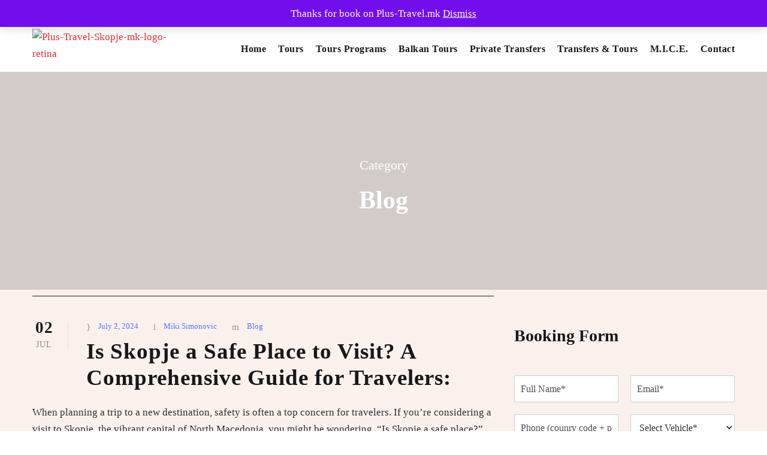

--- FILE ---
content_type: text/html; charset=UTF-8
request_url: https://www.plus-travel.mk/category/blog/
body_size: 32561
content:
<!DOCTYPE html>
<html lang="en-US" class="no-js">
<head>
	<meta charset="UTF-8">
	<meta name="viewport" content="width=device-width, initial-scale=1">
	<link rel="profile" href="http://gmpg.org/xfn/11">
	<link rel="pingback" href="https://www.plus-travel.mk/xmlrpc.php">
	<script>jQuery("#map").click(function () {
    jQuery("#map iframe").css("pointer-events", "auto");
});
jQuery("#map").mouseleave(function() {
  jQuery("#map iframe").css("pointer-events", "none"); 
});
</script><meta name='robots' content='index, follow, max-image-preview:large, max-snippet:-1, max-video-preview:-1' />

	<!-- This site is optimized with the Yoast SEO plugin v26.7 - https://yoast.com/wordpress/plugins/seo/ -->
	<title>Blog Archives | Plus Travel Skopje</title>
	<link rel="canonical" href="https://www.plus-travel.mk/category/blog/" />
	<meta property="og:locale" content="en_US" />
	<meta property="og:type" content="article" />
	<meta property="og:title" content="Blog Archives | Plus Travel Skopje" />
	<meta property="og:url" content="https://www.plus-travel.mk/category/blog/" />
	<meta property="og:site_name" content="Plus Travel Skopje" />
	<meta property="og:image" content="https://www.plus-travel.mk/wp-content/uploads/2023/02/ohrid-dance.jpg" />
	<meta property="og:image:width" content="1600" />
	<meta property="og:image:height" content="721" />
	<meta property="og:image:type" content="image/jpeg" />
	<meta name="twitter:card" content="summary_large_image" />
	<script type="application/ld+json" class="yoast-schema-graph">{"@context":"https://schema.org","@graph":[{"@type":"CollectionPage","@id":"https://www.plus-travel.mk/category/blog/","url":"https://www.plus-travel.mk/category/blog/","name":"Blog Archives | Plus Travel Skopje","isPartOf":{"@id":"https://www.plus-travel.mk/#website"},"primaryImageOfPage":{"@id":"https://www.plus-travel.mk/category/blog/#primaryimage"},"image":{"@id":"https://www.plus-travel.mk/category/blog/#primaryimage"},"thumbnailUrl":"https://www.plus-travel.mk/wp-content/uploads/2024/07/Skopje111111111111111111.jpg","inLanguage":"en-US"},{"@type":"ImageObject","inLanguage":"en-US","@id":"https://www.plus-travel.mk/category/blog/#primaryimage","url":"https://www.plus-travel.mk/wp-content/uploads/2024/07/Skopje111111111111111111.jpg","contentUrl":"https://www.plus-travel.mk/wp-content/uploads/2024/07/Skopje111111111111111111.jpg","width":950,"height":594},{"@type":"WebSite","@id":"https://www.plus-travel.mk/#website","url":"https://www.plus-travel.mk/","name":"Plus Travel Skopje","description":"Skopje City Tours, Skopje Daily Tours | Plus Travel Skopje, North Macedonia","publisher":{"@id":"https://www.plus-travel.mk/#organization"},"potentialAction":[{"@type":"SearchAction","target":{"@type":"EntryPoint","urlTemplate":"https://www.plus-travel.mk/?s={search_term_string}"},"query-input":{"@type":"PropertyValueSpecification","valueRequired":true,"valueName":"search_term_string"}}],"inLanguage":"en-US"},{"@type":"Organization","@id":"https://www.plus-travel.mk/#organization","name":"Plus Travel Skopje","url":"https://www.plus-travel.mk/","logo":{"@type":"ImageObject","inLanguage":"en-US","@id":"https://www.plus-travel.mk/#/schema/logo/image/","url":"https://www.plus-travel.mk/wp-content/uploads/2023/01/ohrid-dance-new-2.jpg","contentUrl":"https://www.plus-travel.mk/wp-content/uploads/2023/01/ohrid-dance-new-2.jpg","width":975,"height":650,"caption":"Plus Travel Skopje"},"image":{"@id":"https://www.plus-travel.mk/#/schema/logo/image/"},"sameAs":["https://www.facebook.com/Plus.Travel.Skopje"]}]}</script>
	<!-- / Yoast SEO plugin. -->


<link rel='dns-prefetch' href='//maps.google.com' />
<link rel="alternate" type="application/rss+xml" title="Plus Travel Skopje &raquo; Feed" href="https://www.plus-travel.mk/feed/" />
<link rel="alternate" type="application/rss+xml" title="Plus Travel Skopje &raquo; Comments Feed" href="https://www.plus-travel.mk/comments/feed/" />
<link rel="alternate" type="application/rss+xml" title="Plus Travel Skopje &raquo; Blog Category Feed" href="https://www.plus-travel.mk/category/blog/feed/" />
<style id='wp-img-auto-sizes-contain-inline-css' type='text/css'>
img:is([sizes=auto i],[sizes^="auto," i]){contain-intrinsic-size:3000px 1500px}
/*# sourceURL=wp-img-auto-sizes-contain-inline-css */
</style>
<link rel='stylesheet' id='gs-swiper-css' href='https://www.plus-travel.mk/wp-content/plugins/gs-logo-slider/assets/libs/swiper-js/swiper.min.css?ver=3.8.1' type='text/css' media='all' />
<link rel='stylesheet' id='gs-tippyjs-css' href='https://www.plus-travel.mk/wp-content/plugins/gs-logo-slider/assets/libs/tippyjs/tippy.css?ver=3.8.1' type='text/css' media='all' />
<link rel='stylesheet' id='gs-logo-public-css' href='https://www.plus-travel.mk/wp-content/plugins/gs-logo-slider/assets/css/gs-logo.min.css?ver=3.8.1' type='text/css' media='all' />
<style id='wp-emoji-styles-inline-css' type='text/css'>

	img.wp-smiley, img.emoji {
		display: inline !important;
		border: none !important;
		box-shadow: none !important;
		height: 1em !important;
		width: 1em !important;
		margin: 0 0.07em !important;
		vertical-align: -0.1em !important;
		background: none !important;
		padding: 0 !important;
	}
/*# sourceURL=wp-emoji-styles-inline-css */
</style>
<style id='wp-block-library-inline-css' type='text/css'>
:root{--wp-block-synced-color:#7a00df;--wp-block-synced-color--rgb:122,0,223;--wp-bound-block-color:var(--wp-block-synced-color);--wp-editor-canvas-background:#ddd;--wp-admin-theme-color:#007cba;--wp-admin-theme-color--rgb:0,124,186;--wp-admin-theme-color-darker-10:#006ba1;--wp-admin-theme-color-darker-10--rgb:0,107,160.5;--wp-admin-theme-color-darker-20:#005a87;--wp-admin-theme-color-darker-20--rgb:0,90,135;--wp-admin-border-width-focus:2px}@media (min-resolution:192dpi){:root{--wp-admin-border-width-focus:1.5px}}.wp-element-button{cursor:pointer}:root .has-very-light-gray-background-color{background-color:#eee}:root .has-very-dark-gray-background-color{background-color:#313131}:root .has-very-light-gray-color{color:#eee}:root .has-very-dark-gray-color{color:#313131}:root .has-vivid-green-cyan-to-vivid-cyan-blue-gradient-background{background:linear-gradient(135deg,#00d084,#0693e3)}:root .has-purple-crush-gradient-background{background:linear-gradient(135deg,#34e2e4,#4721fb 50%,#ab1dfe)}:root .has-hazy-dawn-gradient-background{background:linear-gradient(135deg,#faaca8,#dad0ec)}:root .has-subdued-olive-gradient-background{background:linear-gradient(135deg,#fafae1,#67a671)}:root .has-atomic-cream-gradient-background{background:linear-gradient(135deg,#fdd79a,#004a59)}:root .has-nightshade-gradient-background{background:linear-gradient(135deg,#330968,#31cdcf)}:root .has-midnight-gradient-background{background:linear-gradient(135deg,#020381,#2874fc)}:root{--wp--preset--font-size--normal:16px;--wp--preset--font-size--huge:42px}.has-regular-font-size{font-size:1em}.has-larger-font-size{font-size:2.625em}.has-normal-font-size{font-size:var(--wp--preset--font-size--normal)}.has-huge-font-size{font-size:var(--wp--preset--font-size--huge)}.has-text-align-center{text-align:center}.has-text-align-left{text-align:left}.has-text-align-right{text-align:right}.has-fit-text{white-space:nowrap!important}#end-resizable-editor-section{display:none}.aligncenter{clear:both}.items-justified-left{justify-content:flex-start}.items-justified-center{justify-content:center}.items-justified-right{justify-content:flex-end}.items-justified-space-between{justify-content:space-between}.screen-reader-text{border:0;clip-path:inset(50%);height:1px;margin:-1px;overflow:hidden;padding:0;position:absolute;width:1px;word-wrap:normal!important}.screen-reader-text:focus{background-color:#ddd;clip-path:none;color:#444;display:block;font-size:1em;height:auto;left:5px;line-height:normal;padding:15px 23px 14px;text-decoration:none;top:5px;width:auto;z-index:100000}html :where(.has-border-color){border-style:solid}html :where([style*=border-top-color]){border-top-style:solid}html :where([style*=border-right-color]){border-right-style:solid}html :where([style*=border-bottom-color]){border-bottom-style:solid}html :where([style*=border-left-color]){border-left-style:solid}html :where([style*=border-width]){border-style:solid}html :where([style*=border-top-width]){border-top-style:solid}html :where([style*=border-right-width]){border-right-style:solid}html :where([style*=border-bottom-width]){border-bottom-style:solid}html :where([style*=border-left-width]){border-left-style:solid}html :where(img[class*=wp-image-]){height:auto;max-width:100%}:where(figure){margin:0 0 1em}html :where(.is-position-sticky){--wp-admin--admin-bar--position-offset:var(--wp-admin--admin-bar--height,0px)}@media screen and (max-width:600px){html :where(.is-position-sticky){--wp-admin--admin-bar--position-offset:0px}}

/*# sourceURL=wp-block-library-inline-css */
</style><style id='wp-block-heading-inline-css' type='text/css'>
h1:where(.wp-block-heading).has-background,h2:where(.wp-block-heading).has-background,h3:where(.wp-block-heading).has-background,h4:where(.wp-block-heading).has-background,h5:where(.wp-block-heading).has-background,h6:where(.wp-block-heading).has-background{padding:1.25em 2.375em}h1.has-text-align-left[style*=writing-mode]:where([style*=vertical-lr]),h1.has-text-align-right[style*=writing-mode]:where([style*=vertical-rl]),h2.has-text-align-left[style*=writing-mode]:where([style*=vertical-lr]),h2.has-text-align-right[style*=writing-mode]:where([style*=vertical-rl]),h3.has-text-align-left[style*=writing-mode]:where([style*=vertical-lr]),h3.has-text-align-right[style*=writing-mode]:where([style*=vertical-rl]),h4.has-text-align-left[style*=writing-mode]:where([style*=vertical-lr]),h4.has-text-align-right[style*=writing-mode]:where([style*=vertical-rl]),h5.has-text-align-left[style*=writing-mode]:where([style*=vertical-lr]),h5.has-text-align-right[style*=writing-mode]:where([style*=vertical-rl]),h6.has-text-align-left[style*=writing-mode]:where([style*=vertical-lr]),h6.has-text-align-right[style*=writing-mode]:where([style*=vertical-rl]){rotate:180deg}
/*# sourceURL=https://www.plus-travel.mk/wp-includes/blocks/heading/style.min.css */
</style>
<style id='wp-block-list-inline-css' type='text/css'>
ol,ul{box-sizing:border-box}:root :where(.wp-block-list.has-background){padding:1.25em 2.375em}
/*# sourceURL=https://www.plus-travel.mk/wp-includes/blocks/list/style.min.css */
</style>
<style id='wp-block-paragraph-inline-css' type='text/css'>
.is-small-text{font-size:.875em}.is-regular-text{font-size:1em}.is-large-text{font-size:2.25em}.is-larger-text{font-size:3em}.has-drop-cap:not(:focus):first-letter{float:left;font-size:8.4em;font-style:normal;font-weight:100;line-height:.68;margin:.05em .1em 0 0;text-transform:uppercase}body.rtl .has-drop-cap:not(:focus):first-letter{float:none;margin-left:.1em}p.has-drop-cap.has-background{overflow:hidden}:root :where(p.has-background){padding:1.25em 2.375em}:where(p.has-text-color:not(.has-link-color)) a{color:inherit}p.has-text-align-left[style*="writing-mode:vertical-lr"],p.has-text-align-right[style*="writing-mode:vertical-rl"]{rotate:180deg}
/*# sourceURL=https://www.plus-travel.mk/wp-includes/blocks/paragraph/style.min.css */
</style>
<link rel='stylesheet' id='wc-blocks-style-css' href='https://www.plus-travel.mk/wp-content/plugins/woocommerce/assets/client/blocks/wc-blocks.css?ver=wc-10.4.3' type='text/css' media='all' />
<style id='global-styles-inline-css' type='text/css'>
:root{--wp--preset--aspect-ratio--square: 1;--wp--preset--aspect-ratio--4-3: 4/3;--wp--preset--aspect-ratio--3-4: 3/4;--wp--preset--aspect-ratio--3-2: 3/2;--wp--preset--aspect-ratio--2-3: 2/3;--wp--preset--aspect-ratio--16-9: 16/9;--wp--preset--aspect-ratio--9-16: 9/16;--wp--preset--color--black: #000000;--wp--preset--color--cyan-bluish-gray: #abb8c3;--wp--preset--color--white: #ffffff;--wp--preset--color--pale-pink: #f78da7;--wp--preset--color--vivid-red: #cf2e2e;--wp--preset--color--luminous-vivid-orange: #ff6900;--wp--preset--color--luminous-vivid-amber: #fcb900;--wp--preset--color--light-green-cyan: #7bdcb5;--wp--preset--color--vivid-green-cyan: #00d084;--wp--preset--color--pale-cyan-blue: #8ed1fc;--wp--preset--color--vivid-cyan-blue: #0693e3;--wp--preset--color--vivid-purple: #9b51e0;--wp--preset--gradient--vivid-cyan-blue-to-vivid-purple: linear-gradient(135deg,rgb(6,147,227) 0%,rgb(155,81,224) 100%);--wp--preset--gradient--light-green-cyan-to-vivid-green-cyan: linear-gradient(135deg,rgb(122,220,180) 0%,rgb(0,208,130) 100%);--wp--preset--gradient--luminous-vivid-amber-to-luminous-vivid-orange: linear-gradient(135deg,rgb(252,185,0) 0%,rgb(255,105,0) 100%);--wp--preset--gradient--luminous-vivid-orange-to-vivid-red: linear-gradient(135deg,rgb(255,105,0) 0%,rgb(207,46,46) 100%);--wp--preset--gradient--very-light-gray-to-cyan-bluish-gray: linear-gradient(135deg,rgb(238,238,238) 0%,rgb(169,184,195) 100%);--wp--preset--gradient--cool-to-warm-spectrum: linear-gradient(135deg,rgb(74,234,220) 0%,rgb(151,120,209) 20%,rgb(207,42,186) 40%,rgb(238,44,130) 60%,rgb(251,105,98) 80%,rgb(254,248,76) 100%);--wp--preset--gradient--blush-light-purple: linear-gradient(135deg,rgb(255,206,236) 0%,rgb(152,150,240) 100%);--wp--preset--gradient--blush-bordeaux: linear-gradient(135deg,rgb(254,205,165) 0%,rgb(254,45,45) 50%,rgb(107,0,62) 100%);--wp--preset--gradient--luminous-dusk: linear-gradient(135deg,rgb(255,203,112) 0%,rgb(199,81,192) 50%,rgb(65,88,208) 100%);--wp--preset--gradient--pale-ocean: linear-gradient(135deg,rgb(255,245,203) 0%,rgb(182,227,212) 50%,rgb(51,167,181) 100%);--wp--preset--gradient--electric-grass: linear-gradient(135deg,rgb(202,248,128) 0%,rgb(113,206,126) 100%);--wp--preset--gradient--midnight: linear-gradient(135deg,rgb(2,3,129) 0%,rgb(40,116,252) 100%);--wp--preset--font-size--small: 13px;--wp--preset--font-size--medium: 20px;--wp--preset--font-size--large: 36px;--wp--preset--font-size--x-large: 42px;--wp--preset--spacing--20: 0.44rem;--wp--preset--spacing--30: 0.67rem;--wp--preset--spacing--40: 1rem;--wp--preset--spacing--50: 1.5rem;--wp--preset--spacing--60: 2.25rem;--wp--preset--spacing--70: 3.38rem;--wp--preset--spacing--80: 5.06rem;--wp--preset--shadow--natural: 6px 6px 9px rgba(0, 0, 0, 0.2);--wp--preset--shadow--deep: 12px 12px 50px rgba(0, 0, 0, 0.4);--wp--preset--shadow--sharp: 6px 6px 0px rgba(0, 0, 0, 0.2);--wp--preset--shadow--outlined: 6px 6px 0px -3px rgb(255, 255, 255), 6px 6px rgb(0, 0, 0);--wp--preset--shadow--crisp: 6px 6px 0px rgb(0, 0, 0);}:where(.is-layout-flex){gap: 0.5em;}:where(.is-layout-grid){gap: 0.5em;}body .is-layout-flex{display: flex;}.is-layout-flex{flex-wrap: wrap;align-items: center;}.is-layout-flex > :is(*, div){margin: 0;}body .is-layout-grid{display: grid;}.is-layout-grid > :is(*, div){margin: 0;}:where(.wp-block-columns.is-layout-flex){gap: 2em;}:where(.wp-block-columns.is-layout-grid){gap: 2em;}:where(.wp-block-post-template.is-layout-flex){gap: 1.25em;}:where(.wp-block-post-template.is-layout-grid){gap: 1.25em;}.has-black-color{color: var(--wp--preset--color--black) !important;}.has-cyan-bluish-gray-color{color: var(--wp--preset--color--cyan-bluish-gray) !important;}.has-white-color{color: var(--wp--preset--color--white) !important;}.has-pale-pink-color{color: var(--wp--preset--color--pale-pink) !important;}.has-vivid-red-color{color: var(--wp--preset--color--vivid-red) !important;}.has-luminous-vivid-orange-color{color: var(--wp--preset--color--luminous-vivid-orange) !important;}.has-luminous-vivid-amber-color{color: var(--wp--preset--color--luminous-vivid-amber) !important;}.has-light-green-cyan-color{color: var(--wp--preset--color--light-green-cyan) !important;}.has-vivid-green-cyan-color{color: var(--wp--preset--color--vivid-green-cyan) !important;}.has-pale-cyan-blue-color{color: var(--wp--preset--color--pale-cyan-blue) !important;}.has-vivid-cyan-blue-color{color: var(--wp--preset--color--vivid-cyan-blue) !important;}.has-vivid-purple-color{color: var(--wp--preset--color--vivid-purple) !important;}.has-black-background-color{background-color: var(--wp--preset--color--black) !important;}.has-cyan-bluish-gray-background-color{background-color: var(--wp--preset--color--cyan-bluish-gray) !important;}.has-white-background-color{background-color: var(--wp--preset--color--white) !important;}.has-pale-pink-background-color{background-color: var(--wp--preset--color--pale-pink) !important;}.has-vivid-red-background-color{background-color: var(--wp--preset--color--vivid-red) !important;}.has-luminous-vivid-orange-background-color{background-color: var(--wp--preset--color--luminous-vivid-orange) !important;}.has-luminous-vivid-amber-background-color{background-color: var(--wp--preset--color--luminous-vivid-amber) !important;}.has-light-green-cyan-background-color{background-color: var(--wp--preset--color--light-green-cyan) !important;}.has-vivid-green-cyan-background-color{background-color: var(--wp--preset--color--vivid-green-cyan) !important;}.has-pale-cyan-blue-background-color{background-color: var(--wp--preset--color--pale-cyan-blue) !important;}.has-vivid-cyan-blue-background-color{background-color: var(--wp--preset--color--vivid-cyan-blue) !important;}.has-vivid-purple-background-color{background-color: var(--wp--preset--color--vivid-purple) !important;}.has-black-border-color{border-color: var(--wp--preset--color--black) !important;}.has-cyan-bluish-gray-border-color{border-color: var(--wp--preset--color--cyan-bluish-gray) !important;}.has-white-border-color{border-color: var(--wp--preset--color--white) !important;}.has-pale-pink-border-color{border-color: var(--wp--preset--color--pale-pink) !important;}.has-vivid-red-border-color{border-color: var(--wp--preset--color--vivid-red) !important;}.has-luminous-vivid-orange-border-color{border-color: var(--wp--preset--color--luminous-vivid-orange) !important;}.has-luminous-vivid-amber-border-color{border-color: var(--wp--preset--color--luminous-vivid-amber) !important;}.has-light-green-cyan-border-color{border-color: var(--wp--preset--color--light-green-cyan) !important;}.has-vivid-green-cyan-border-color{border-color: var(--wp--preset--color--vivid-green-cyan) !important;}.has-pale-cyan-blue-border-color{border-color: var(--wp--preset--color--pale-cyan-blue) !important;}.has-vivid-cyan-blue-border-color{border-color: var(--wp--preset--color--vivid-cyan-blue) !important;}.has-vivid-purple-border-color{border-color: var(--wp--preset--color--vivid-purple) !important;}.has-vivid-cyan-blue-to-vivid-purple-gradient-background{background: var(--wp--preset--gradient--vivid-cyan-blue-to-vivid-purple) !important;}.has-light-green-cyan-to-vivid-green-cyan-gradient-background{background: var(--wp--preset--gradient--light-green-cyan-to-vivid-green-cyan) !important;}.has-luminous-vivid-amber-to-luminous-vivid-orange-gradient-background{background: var(--wp--preset--gradient--luminous-vivid-amber-to-luminous-vivid-orange) !important;}.has-luminous-vivid-orange-to-vivid-red-gradient-background{background: var(--wp--preset--gradient--luminous-vivid-orange-to-vivid-red) !important;}.has-very-light-gray-to-cyan-bluish-gray-gradient-background{background: var(--wp--preset--gradient--very-light-gray-to-cyan-bluish-gray) !important;}.has-cool-to-warm-spectrum-gradient-background{background: var(--wp--preset--gradient--cool-to-warm-spectrum) !important;}.has-blush-light-purple-gradient-background{background: var(--wp--preset--gradient--blush-light-purple) !important;}.has-blush-bordeaux-gradient-background{background: var(--wp--preset--gradient--blush-bordeaux) !important;}.has-luminous-dusk-gradient-background{background: var(--wp--preset--gradient--luminous-dusk) !important;}.has-pale-ocean-gradient-background{background: var(--wp--preset--gradient--pale-ocean) !important;}.has-electric-grass-gradient-background{background: var(--wp--preset--gradient--electric-grass) !important;}.has-midnight-gradient-background{background: var(--wp--preset--gradient--midnight) !important;}.has-small-font-size{font-size: var(--wp--preset--font-size--small) !important;}.has-medium-font-size{font-size: var(--wp--preset--font-size--medium) !important;}.has-large-font-size{font-size: var(--wp--preset--font-size--large) !important;}.has-x-large-font-size{font-size: var(--wp--preset--font-size--x-large) !important;}
/*# sourceURL=global-styles-inline-css */
</style>

<style id='classic-theme-styles-inline-css' type='text/css'>
/*! This file is auto-generated */
.wp-block-button__link{color:#fff;background-color:#32373c;border-radius:9999px;box-shadow:none;text-decoration:none;padding:calc(.667em + 2px) calc(1.333em + 2px);font-size:1.125em}.wp-block-file__button{background:#32373c;color:#fff;text-decoration:none}
/*# sourceURL=/wp-includes/css/classic-themes.min.css */
</style>
<link rel='stylesheet' id='font-awesome-css' href='https://www.plus-travel.mk/wp-content/plugins/goodlayers-core/plugins/fontawesome/font-awesome.css?ver=6.9' type='text/css' media='all' />
<link rel='stylesheet' id='fa5-css' href='https://www.plus-travel.mk/wp-content/plugins/goodlayers-core/plugins/fa5/fa5.css?ver=6.9' type='text/css' media='all' />
<link rel='stylesheet' id='elegant-font-css' href='https://www.plus-travel.mk/wp-content/plugins/goodlayers-core/plugins/elegant/elegant-font.css?ver=6.9' type='text/css' media='all' />
<link rel='stylesheet' id='gdlr-core-plugin-css' href='https://www.plus-travel.mk/wp-content/plugins/goodlayers-core/plugins/style.css?ver=1763546528' type='text/css' media='all' />
<link rel='stylesheet' id='gdlr-core-page-builder-css' href='https://www.plus-travel.mk/wp-content/plugins/goodlayers-core/include/css/page-builder.css?ver=6.9' type='text/css' media='all' />
<link rel='stylesheet' id='gdlr-travel-css' href='https://www.plus-travel.mk/wp-content/plugins/tourmaster/plugins/gdlr-travel/style.css?ver=6.9' type='text/css' media='all' />
<link rel='stylesheet' id='tourmaster-style-css' href='https://www.plus-travel.mk/wp-content/plugins/tourmaster/tourmaster.css?ver=4.1.4' type='text/css' media='all' />
<link rel='stylesheet' id='tourmaster-global-custom-style-css' href='https://www.plus-travel.mk/wp-content/uploads/tourmaster-global-style-custom.css?1768247571&#038;ver=6.9' type='text/css' media='all' />
<link rel='stylesheet' id='woocommerce-layout-css' href='https://www.plus-travel.mk/wp-content/plugins/woocommerce/assets/css/woocommerce-layout.css?ver=10.4.3' type='text/css' media='all' />
<link rel='stylesheet' id='woocommerce-smallscreen-css' href='https://www.plus-travel.mk/wp-content/plugins/woocommerce/assets/css/woocommerce-smallscreen.css?ver=10.4.3' type='text/css' media='only screen and (max-width: 768px)' />
<link rel='stylesheet' id='woocommerce-general-css' href='https://www.plus-travel.mk/wp-content/plugins/woocommerce/assets/css/woocommerce.css?ver=10.4.3' type='text/css' media='all' />
<style id='woocommerce-inline-inline-css' type='text/css'>
.woocommerce form .form-row .required { visibility: visible; }
/*# sourceURL=woocommerce-inline-inline-css */
</style>
<link rel='stylesheet' id='wpgmp-frontend-css' href='https://www.plus-travel.mk/wp-content/plugins/wp-google-map-plugin/assets/css/wpgmp_all_frontend.css?ver=4.9.1' type='text/css' media='all' />
<link rel='stylesheet' id='traveltour-style-core-css' href='https://www.plus-travel.mk/wp-content/themes/traveltour/css/style-core.css?ver=6.9' type='text/css' media='all' />
<link rel='stylesheet' id='traveltour-custom-style-css' href='https://www.plus-travel.mk/wp-content/uploads/traveltour-style-custom.css?1763546528&#038;ver=6.9' type='text/css' media='all' />
<link rel='stylesheet' id='tourmaster-custom-style-css' href='https://www.plus-travel.mk/wp-content/uploads/tourmaster-style-custom.css?1768329657&#038;ver=6.9' type='text/css' media='all' />
<script type="text/javascript" src="https://www.plus-travel.mk/wp-includes/js/jquery/jquery.min.js?ver=3.7.1" id="jquery-core-js"></script>
<script type="text/javascript" src="https://www.plus-travel.mk/wp-includes/js/jquery/jquery-migrate.min.js?ver=3.4.1" id="jquery-migrate-js"></script>
<script type="text/javascript" src="https://www.plus-travel.mk/wp-content/plugins/woocommerce/assets/js/jquery-blockui/jquery.blockUI.min.js?ver=2.7.0-wc.10.4.3" id="wc-jquery-blockui-js" defer="defer" data-wp-strategy="defer"></script>
<script type="text/javascript" id="wc-add-to-cart-js-extra">
/* <![CDATA[ */
var wc_add_to_cart_params = {"ajax_url":"/wp-admin/admin-ajax.php","wc_ajax_url":"/?wc-ajax=%%endpoint%%","i18n_view_cart":"View cart","cart_url":"https://www.plus-travel.mk","is_cart":"","cart_redirect_after_add":"yes"};
//# sourceURL=wc-add-to-cart-js-extra
/* ]]> */
</script>
<script type="text/javascript" src="https://www.plus-travel.mk/wp-content/plugins/woocommerce/assets/js/frontend/add-to-cart.min.js?ver=10.4.3" id="wc-add-to-cart-js" defer="defer" data-wp-strategy="defer"></script>
<script type="text/javascript" src="https://www.plus-travel.mk/wp-content/plugins/woocommerce/assets/js/js-cookie/js.cookie.min.js?ver=2.1.4-wc.10.4.3" id="wc-js-cookie-js" defer="defer" data-wp-strategy="defer"></script>
<script type="text/javascript" id="woocommerce-js-extra">
/* <![CDATA[ */
var woocommerce_params = {"ajax_url":"/wp-admin/admin-ajax.php","wc_ajax_url":"/?wc-ajax=%%endpoint%%","i18n_password_show":"Show password","i18n_password_hide":"Hide password"};
//# sourceURL=woocommerce-js-extra
/* ]]> */
</script>
<script type="text/javascript" src="https://www.plus-travel.mk/wp-content/plugins/woocommerce/assets/js/frontend/woocommerce.min.js?ver=10.4.3" id="woocommerce-js" defer="defer" data-wp-strategy="defer"></script>
<link rel="https://api.w.org/" href="https://www.plus-travel.mk/wp-json/" /><link rel="alternate" title="JSON" type="application/json" href="https://www.plus-travel.mk/wp-json/wp/v2/categories/2" /><link rel="EditURI" type="application/rsd+xml" title="RSD" href="https://www.plus-travel.mk/xmlrpc.php?rsd" />
<meta name="generator" content="WordPress 6.9" />
<meta name="generator" content="WooCommerce 10.4.3" />
<meta name="ti-site-data" content="[base64]" />	<noscript><style>.woocommerce-product-gallery{ opacity: 1 !important; }</style></noscript>
	<meta name="generator" content="Powered by Slider Revolution 6.7.38 - responsive, Mobile-Friendly Slider Plugin for WordPress with comfortable drag and drop interface." />
<link rel="icon" href="https://www.plus-travel.mk/wp-content/uploads/2023/01/cropped-cropped-sk-ikon-32x32.png" sizes="32x32" />
<link rel="icon" href="https://www.plus-travel.mk/wp-content/uploads/2023/01/cropped-cropped-sk-ikon-192x192.png" sizes="192x192" />
<link rel="apple-touch-icon" href="https://www.plus-travel.mk/wp-content/uploads/2023/01/cropped-cropped-sk-ikon-180x180.png" />
<meta name="msapplication-TileImage" content="https://www.plus-travel.mk/wp-content/uploads/2023/01/cropped-cropped-sk-ikon-270x270.png" />
<script>function setREVStartSize(e){
			//window.requestAnimationFrame(function() {
				window.RSIW = window.RSIW===undefined ? window.innerWidth : window.RSIW;
				window.RSIH = window.RSIH===undefined ? window.innerHeight : window.RSIH;
				try {
					var pw = document.getElementById(e.c).parentNode.offsetWidth,
						newh;
					pw = pw===0 || isNaN(pw) || (e.l=="fullwidth" || e.layout=="fullwidth") ? window.RSIW : pw;
					e.tabw = e.tabw===undefined ? 0 : parseInt(e.tabw);
					e.thumbw = e.thumbw===undefined ? 0 : parseInt(e.thumbw);
					e.tabh = e.tabh===undefined ? 0 : parseInt(e.tabh);
					e.thumbh = e.thumbh===undefined ? 0 : parseInt(e.thumbh);
					e.tabhide = e.tabhide===undefined ? 0 : parseInt(e.tabhide);
					e.thumbhide = e.thumbhide===undefined ? 0 : parseInt(e.thumbhide);
					e.mh = e.mh===undefined || e.mh=="" || e.mh==="auto" ? 0 : parseInt(e.mh,0);
					if(e.layout==="fullscreen" || e.l==="fullscreen")
						newh = Math.max(e.mh,window.RSIH);
					else{
						e.gw = Array.isArray(e.gw) ? e.gw : [e.gw];
						for (var i in e.rl) if (e.gw[i]===undefined || e.gw[i]===0) e.gw[i] = e.gw[i-1];
						e.gh = e.el===undefined || e.el==="" || (Array.isArray(e.el) && e.el.length==0)? e.gh : e.el;
						e.gh = Array.isArray(e.gh) ? e.gh : [e.gh];
						for (var i in e.rl) if (e.gh[i]===undefined || e.gh[i]===0) e.gh[i] = e.gh[i-1];
											
						var nl = new Array(e.rl.length),
							ix = 0,
							sl;
						e.tabw = e.tabhide>=pw ? 0 : e.tabw;
						e.thumbw = e.thumbhide>=pw ? 0 : e.thumbw;
						e.tabh = e.tabhide>=pw ? 0 : e.tabh;
						e.thumbh = e.thumbhide>=pw ? 0 : e.thumbh;
						for (var i in e.rl) nl[i] = e.rl[i]<window.RSIW ? 0 : e.rl[i];
						sl = nl[0];
						for (var i in nl) if (sl>nl[i] && nl[i]>0) { sl = nl[i]; ix=i;}
						var m = pw>(e.gw[ix]+e.tabw+e.thumbw) ? 1 : (pw-(e.tabw+e.thumbw)) / (e.gw[ix]);
						newh =  (e.gh[ix] * m) + (e.tabh + e.thumbh);
					}
					var el = document.getElementById(e.c);
					if (el!==null && el) el.style.height = newh+"px";
					el = document.getElementById(e.c+"_wrapper");
					if (el!==null && el) {
						el.style.height = newh+"px";
						el.style.display = "block";
					}
				} catch(e){
					console.log("Failure at Presize of Slider:" + e)
				}
			//});
		  };</script>
<link rel='stylesheet' id='rs-plugin-settings-css' href='//www.plus-travel.mk/wp-content/plugins/revslider/sr6/assets/css/rs6.css?ver=6.7.38' type='text/css' media='all' />
<style id='rs-plugin-settings-inline-css' type='text/css'>
#rs-demo-id {}
/*# sourceURL=rs-plugin-settings-inline-css */
</style>
<link rel='stylesheet' id='wpforms-classic-full-css' href='https://www.plus-travel.mk/wp-content/plugins/wpforms-lite/assets/css/frontend/classic/wpforms-full.min.css?ver=1.9.8.7' type='text/css' media='all' />
</head>

<body class="archive category category-blog category-2 wp-theme-traveltour theme-traveltour gdlr-core-body tourmaster-body woocommerce-demo-store woocommerce-no-js traveltour-body traveltour-body-front traveltour-full  traveltour-with-sticky-navigation gdlr-core-link-to-lightbox">
<div class="traveltour-mobile-header-wrap" ><div class="traveltour-top-bar" ><div class="traveltour-top-bar-background" ></div><div class="traveltour-top-bar-container clearfix traveltour-container " ><div class="traveltour-top-bar-left traveltour-item-pdlr travel-tour-hide-on-mobile"><i class="fa fa-phone" style="font-size: 14px ;color: #5371ff ;margin-left: 0px ;margin-right: 3px ;"  ></i> +389-71-237-447
<i class="fa fa-envelope-o" style="font-size: 14px ;color: #5371ff ;margin-left: 10px ;margin-right: 3px ;"  ></i> info@plus-travel.mk</div><div class="traveltour-top-bar-right traveltour-item-pdlr"><div class="traveltour-top-bar-right-text "><a href="https://api.whatsapp.com/send?phone=38978290935" target="_blank" title="Click to Chat through Whatsapp"><i class="fa-brands fa-whatsapp" style="font-size: 14px ;color: #5371ff ;margin-right: 5px ;"  ></i>Whatsapp</a>
<a href="viber://chat?number=38978290935" target="_blank" title="Click to Chat through Viber"><i class="fa-brands fa-viber" style="font-size: 14px ;color: #5371ff ;margin-left: 5px ;margin-right: 5px ;"  ></i>Viber</a></div></div></div></div><div class="traveltour-mobile-header traveltour-header-background traveltour-style-slide" id="traveltour-mobile-header" ><div class="traveltour-mobile-header-container traveltour-container" ><div class="traveltour-logo  traveltour-item-pdlr"><div class="traveltour-logo-inner"><a class="traveltour-fixed-nav-logo" href="https://www.plus-travel.mk/" ><img src="https://www.plus-travel.mk/wp-content/uploads/2023/01/Plus-Travel-Skopje-mk-logo-web.png" alt="Plus-Travel-Skopje-mk-logo-web" width="249" height="65" title="Plus-Travel-Skopje-mk-logo-web"  srcset="https://www.plus-travel.mk/wp-content/uploads/2023/01/Plus-Travel-Skopje-mk-logo-web.png 1x, https://www.plus-travel.mk/wp-content/uploads/2023/01/Plus-Travel-Skopje-mk-logo-retina.png 2x"  /></a><a class=" traveltour-orig-logo" href="https://www.plus-travel.mk/" ><img src="https://www.plus-travel.mk/wp-content/uploads/2023/01/Plus-Travel-Skopje-mk-logo-web.png" alt="Plus-Travel-Skopje-mk-logo-web" width="249" height="65" title="Plus-Travel-Skopje-mk-logo-web" /></a></div></div><div class="traveltour-mobile-menu-right" ><div class="traveltour-mobile-menu" ><a class="traveltour-mm-menu-button traveltour-mobile-menu-button traveltour-mobile-button-hamburger" href="#traveltour-mobile-menu" ><span></span></a><div class="traveltour-mm-menu-wrap traveltour-navigation-font" id="traveltour-mobile-menu" data-slide="right" ><ul id="menu-main-menu" class="m-menu"><li class="menu-item menu-item-type-post_type menu-item-object-page menu-item-home menu-item-8722"><a href="https://www.plus-travel.mk/">Home</a></li>
<li class="menu-item menu-item-type-post_type menu-item-object-page menu-item-has-children menu-item-8724"><a href="https://www.plus-travel.mk/tours/">Tours</a>
<ul class="sub-menu">
	<li class="menu-item menu-item-type-taxonomy menu-item-object-tour_category menu-item-has-children menu-item-8728"><a href="https://www.plus-travel.mk/tour-category/skopje-city-tours/">Skopje City Tours</a>
	<ul class="sub-menu">
		<li class="menu-item menu-item-type-post_type menu-item-object-tour menu-item-8750"><a href="https://www.plus-travel.mk/tour/skopje-the-best/">City Tour – The Best Of Skopje</a></li>
		<li class="menu-item menu-item-type-post_type menu-item-object-tour menu-item-8751"><a href="https://www.plus-travel.mk/tour/skopje-matka-tour/">Skopje Canyon Matka Tour</a></li>
		<li class="menu-item menu-item-type-post_type menu-item-object-tour menu-item-8752"><a href="https://www.plus-travel.mk/tour/skopje-walking-tour/">Skopje City Tour – Walking Tour</a></li>
		<li class="menu-item menu-item-type-post_type menu-item-object-tour menu-item-8753"><a href="https://www.plus-travel.mk/tour/food-tour-skopje/">Taste &#038; Tour – The Best of Skopje</a></li>
		<li class="menu-item menu-item-type-post_type menu-item-object-tour menu-item-8754"><a href="https://www.plus-travel.mk/tour/skopje-city-tour/">Skopje City Tour With Lunch</a></li>
	</ul>
</li>
	<li class="menu-item menu-item-type-taxonomy menu-item-object-tour_category menu-item-has-children menu-item-8729"><a href="https://www.plus-travel.mk/tour-category/skopje-daily-tours/">Skopje Daily Tours</a>
	<ul class="sub-menu">
		<li class="menu-item menu-item-type-post_type menu-item-object-tour menu-item-8755"><a href="https://www.plus-travel.mk/tour/skopje-ohrid-tour/">Private Tour of Ohrid from Skopje</a></li>
		<li class="menu-item menu-item-type-post_type menu-item-object-tour menu-item-8778"><a href="https://www.plus-travel.mk/tour/ohrid-naum-tour-skopje/">Ohrid with St Naum tour from Skopje</a></li>
		<li class="menu-item menu-item-type-post_type menu-item-object-tour menu-item-8779"><a href="https://www.plus-travel.mk/tour/skopje-mavrovo-ohrid/">Skopje Mavrovo Ohrid Tour</a></li>
		<li class="menu-item menu-item-type-post_type menu-item-object-tour menu-item-8807"><a href="https://www.plus-travel.mk/tour/skopje-kosovo-tour/">Skopje Kosovo Tour</a></li>
		<li class="menu-item menu-item-type-post_type menu-item-object-tour menu-item-9170"><a href="https://www.plus-travel.mk/tour/skopje-mavrovo-tour/">Skopje Mavrovo Tour</a></li>
		<li class="menu-item menu-item-type-post_type menu-item-object-tour menu-item-9304"><a href="https://www.plus-travel.mk/tour/bitola-ohrid-skopje/">Bitola &#038; Ohrid tour from Skopje</a></li>
		<li class="menu-item menu-item-type-post_type menu-item-object-tour menu-item-8780"><a href="https://www.plus-travel.mk/tour/bitola-krusevo-from-skopje/">Bitola &#038; Krusevo Tour From Skopje</a></li>
		<li class="menu-item menu-item-type-post_type menu-item-object-tour menu-item-9260"><a href="https://www.plus-travel.mk/tour/skopje-tetovo-tour/">Skopje Tetovo Tour</a></li>
		<li class="menu-item menu-item-type-post_type menu-item-object-tour menu-item-9654"><a href="https://www.plus-travel.mk/tour/strumica-berovo-tour-skopje/">Strumica&#038;Berovo tour from Skopje</a></li>
	</ul>
</li>
	<li class="menu-item menu-item-type-taxonomy menu-item-object-tour_category menu-item-has-children menu-item-8730"><a href="https://www.plus-travel.mk/tour-category/special-tours/">Skopje Daily Tours II</a>
	<ul class="sub-menu">
		<li class="menu-item menu-item-type-post_type menu-item-object-tour menu-item-8808"><a href="https://www.plus-travel.mk/tour/nis-tour-serbia/">Skopje &#8211; Nis, Serbia tour</a></li>
		<li class="menu-item menu-item-type-post_type menu-item-object-tour menu-item-8781"><a href="https://www.plus-travel.mk/tour/treskavec-zrze/">Monastery Tour – Treskavec&#038;Zrze</a></li>
		<li class="menu-item menu-item-type-post_type menu-item-object-tour menu-item-9390"><a href="https://www.plus-travel.mk/tour/kokino-osogovski/">Kokino &amp; St. Osogovski Tour from Skopje</a></li>
		<li class="menu-item menu-item-type-post_type menu-item-object-tour menu-item-9101"><a href="https://www.plus-travel.mk/tour/kuklica-kratovo-tour/">Skopje Kuklica &amp; Kratovo Tour</a></li>
		<li class="menu-item menu-item-type-post_type menu-item-object-tour menu-item-9664"><a href="https://www.plus-travel.mk/tour/berovo-tour-skopje/">Berovo – glow of Eastern Macedonia</a></li>
		<li class="menu-item menu-item-type-post_type menu-item-object-tour menu-item-8782"><a href="https://www.plus-travel.mk/tour/kratovo-lesnovo/">Ethno Tour Skopje Kratovo &#038; Lesnovo</a></li>
		<li class="menu-item menu-item-type-post_type menu-item-object-tour menu-item-10740"><a href="https://www.plus-travel.mk/tour/skopje-sofia-tour/">Skopje Sofia Tour</a></li>
	</ul>
</li>
	<li class="menu-item menu-item-type-taxonomy menu-item-object-tour_category menu-item-has-children menu-item-8726"><a href="https://www.plus-travel.mk/tour-category/ohrid-city-tours/">Ohrid City Tours</a>
	<ul class="sub-menu">
		<li class="menu-item menu-item-type-post_type menu-item-object-tour menu-item-8793"><a href="https://www.plus-travel.mk/tour/best-of-ohrid/">Ohrid City Tour – the Best of Ohrid</a></li>
		<li class="menu-item menu-item-type-post_type menu-item-object-tour menu-item-9871"><a href="https://www.plus-travel.mk/tour/ohrid-hiking-galicica/">Ohrid Hiking Tour – Galichica</a></li>
	</ul>
</li>
	<li class="menu-item menu-item-type-taxonomy menu-item-object-tour_category menu-item-has-children menu-item-8727"><a href="https://www.plus-travel.mk/tour-category/ohrid-daily-tours/">Ohrid Daily Tours</a>
	<ul class="sub-menu">
		<li class="menu-item menu-item-type-post_type menu-item-object-tour menu-item-9034"><a href="https://www.plus-travel.mk/tour/ohrid-matka-tour/">Skopje &amp; Matka Canyon tour from Ohrid</a></li>
		<li class="menu-item menu-item-type-post_type menu-item-object-tour menu-item-9549"><a href="https://www.plus-travel.mk/tour/bitola-krusevo-ohrid/">Bitola &#038; Krusevo tour from Ohrid</a></li>
		<li class="menu-item menu-item-type-post_type menu-item-object-tour menu-item-9550"><a href="https://www.plus-travel.mk/tour/mavrovo-ohrid/">Mavrovo tour from Ohrid</a></li>
		<li class="menu-item menu-item-type-post_type menu-item-object-tour menu-item-9560"><a href="https://www.plus-travel.mk/tour/prespa-ohrid/">Prespa tour from Ohrid</a></li>
		<li class="menu-item menu-item-type-post_type menu-item-object-tour menu-item-9995"><a href="https://www.plus-travel.mk/tour/popova-kula-ohrid/">Popova Kula Wine tour from Ohrid</a></li>
	</ul>
</li>
	<li class="menu-item menu-item-type-taxonomy menu-item-object-tour_category menu-item-has-children menu-item-8731"><a href="https://www.plus-travel.mk/tour-category/wine-tours/">Wine Tours</a>
	<ul class="sub-menu">
		<li class="menu-item menu-item-type-post_type menu-item-object-tour menu-item-8803"><a href="https://www.plus-travel.mk/tour/sopot-winery-tour/">Sopot Winery Tour from Skopje</a></li>
		<li class="menu-item menu-item-type-post_type menu-item-object-tour menu-item-9089"><a href="https://www.plus-travel.mk/tour/tikves-wine-tour/">Tikves Wine tour from Skopje</a></li>
		<li class="menu-item menu-item-type-post_type menu-item-object-tour menu-item-8991"><a href="https://www.plus-travel.mk/tour/stobi-winery-tour-from-skopje/">Stobi Wine Tour from Skopje</a></li>
		<li class="menu-item menu-item-type-post_type menu-item-object-tour menu-item-9738"><a href="https://www.plus-travel.mk/tour/royal-winery-wine/">Royal Winery Queen Maria tour from Skopje</a></li>
		<li class="menu-item menu-item-type-post_type menu-item-object-tour menu-item-8999"><a href="https://www.plus-travel.mk/tour/popova-kula-wine-tour/">Popova Kula Wine Tour from Skopje</a></li>
	</ul>
</li>
</ul>
</li>
<li class="menu-item menu-item-type-taxonomy menu-item-object-tour_category menu-item-has-children menu-item-8733"><a href="https://www.plus-travel.mk/tour-category/visit-macedonia/">Tours Programs</a>
<ul class="sub-menu">
	<li class="menu-item menu-item-type-post_type menu-item-object-tour menu-item-8734"><a href="https://www.plus-travel.mk/tour/beautiful-macedonia/">“BEAUTIFUL” Macedonia Tour</a></li>
	<li class="menu-item menu-item-type-post_type menu-item-object-tour menu-item-9800"><a href="https://www.plus-travel.mk/tour/heart-macedonia-tour/">“HEART” of Macedonia Tour</a></li>
	<li class="menu-item menu-item-type-post_type menu-item-object-tour menu-item-9814"><a href="https://www.plus-travel.mk/tour/mystic-macedonia/">“MYSTIC” Macedonia tour</a></li>
	<li class="menu-item menu-item-type-post_type menu-item-object-tour menu-item-8746"><a href="https://www.plus-travel.mk/tour/explore-ohrid/">Ohrid 2 Days Travel Program</a></li>
	<li class="menu-item menu-item-type-post_type menu-item-object-tour menu-item-9290"><a href="https://www.plus-travel.mk/tour/golden-macedonia/">Golden Macedonia</a></li>
	<li class="menu-item menu-item-type-post_type menu-item-object-tour menu-item-9284"><a href="https://www.plus-travel.mk/tour/grand-tour-macedonia/">Grand Tour of Macedonia</a></li>
	<li class="menu-item menu-item-type-post_type menu-item-object-tour menu-item-9498"><a href="https://www.plus-travel.mk/?post_type=tour&#038;p=9494">Monastery tour of Macedonia</a></li>
</ul>
</li>
<li class="menu-item menu-item-type-taxonomy menu-item-object-tour_category menu-item-has-children menu-item-8837"><a href="https://www.plus-travel.mk/tour-category/balkan-tours/">Balkan Tours</a>
<ul class="sub-menu">
	<li class="menu-item menu-item-type-post_type menu-item-object-tour menu-item-8818"><a href="https://www.plus-travel.mk/tour/balkan-unesco/">Balkan UNESCO Travel Program</a></li>
	<li class="menu-item menu-item-type-post_type menu-item-object-tour menu-item-10520"><a href="https://www.plus-travel.mk/tour/balkan-unique-program/">Balkan UNIQUE program</a></li>
	<li class="menu-item menu-item-type-post_type menu-item-object-tour menu-item-10586"><a href="https://www.plus-travel.mk/tour/balkan-round-trip/">Balkan 3-day Round Trip</a></li>
	<li class="menu-item menu-item-type-post_type menu-item-object-tour menu-item-9357"><a href="https://www.plus-travel.mk/?post_type=tour&#038;p=9353">The best of Serbia and Macedonia</a></li>
	<li class="menu-item menu-item-type-post_type menu-item-object-tour menu-item-9509"><a href="https://www.plus-travel.mk/tour/macedonia-kosovo/">Travel Program Macedonia &#038; Kosovo</a></li>
	<li class="menu-item menu-item-type-post_type menu-item-object-tour menu-item-9531"><a href="https://www.plus-travel.mk/tour/mk-kos-alb/">Travel Program Macedonia, Kosovo &#038; Albania</a></li>
</ul>
</li>
<li class="menu-item menu-item-type-taxonomy menu-item-object-tour_category menu-item-has-children menu-item-8838"><a href="https://www.plus-travel.mk/tour-category/private-transfers/">Private Transfers</a>
<ul class="sub-menu">
	<li class="menu-item menu-item-type-post_type menu-item-object-page menu-item-8842"><a href="https://www.plus-travel.mk/book-private-transfer/">Book Private Transfer</a></li>
	<li class="menu-item menu-item-type-post_type menu-item-object-page menu-item-8841"><a href="https://www.plus-travel.mk/skopje-airport-taxi/">Skopje Airport Taxi</a></li>
	<li class="menu-item menu-item-type-post_type menu-item-object-page menu-item-has-children menu-item-8840"><a href="https://www.plus-travel.mk/skopje-private-transfers/">Skopje Private Transfers</a>
	<ul class="sub-menu">
		<li class="menu-item menu-item-type-post_type menu-item-object-tour menu-item-8852"><a href="https://www.plus-travel.mk/tour/transfer-skopje-airport-ohrid/">Private Transfer Skopje Airport Ohrid</a></li>
		<li class="menu-item menu-item-type-post_type menu-item-object-tour menu-item-8851"><a href="https://www.plus-travel.mk/tour/transfer-skopje-ohrid/">Private Transfer Skopje Ohrid</a></li>
		<li class="menu-item menu-item-type-post_type menu-item-object-tour menu-item-8850"><a href="https://www.plus-travel.mk/tour/transfer-skopje-pristina/">Private Transfer Skopje Pristina</a></li>
		<li class="menu-item menu-item-type-post_type menu-item-object-tour menu-item-9183"><a href="https://www.plus-travel.mk/tour/transfer-skopje-prizren/">Private Transfer Skopje Prizren</a></li>
		<li class="menu-item menu-item-type-post_type menu-item-object-tour menu-item-8849"><a href="https://www.plus-travel.mk/tour/transfer-skopje-sofia/">Private Transfer Skopje Sofia</a></li>
		<li class="menu-item menu-item-type-post_type menu-item-object-tour menu-item-8848"><a href="https://www.plus-travel.mk/tour/transfer-skopje-tirana/">Private Transfer Skopje Tirana</a></li>
		<li class="menu-item menu-item-type-post_type menu-item-object-tour menu-item-8847"><a href="https://www.plus-travel.mk/tour/transfer-skopje-thessaloniki/">Private Transfer Skopje Thessaloniki</a></li>
		<li class="menu-item menu-item-type-post_type menu-item-object-tour menu-item-8846"><a href="https://www.plus-travel.mk/tour/transfer-skopje-belgrade/">Private Transfer Skopje Belgrade</a></li>
		<li class="menu-item menu-item-type-post_type menu-item-object-tour menu-item-8845"><a href="https://www.plus-travel.mk/tour/transfer-skopje-budva/">Private Transfer Skopje Budva</a></li>
		<li class="menu-item menu-item-type-post_type menu-item-object-tour menu-item-8844"><a href="https://www.plus-travel.mk/tour/transfer-skopje-sarajevo/">Private Transfer Skopje Sarajevo</a></li>
		<li class="menu-item menu-item-type-post_type menu-item-object-tour menu-item-8843"><a href="https://www.plus-travel.mk/tour/private-transfer-skopje-dubrovnik/">Private Transfer Skopje Dubrovnik</a></li>
	</ul>
</li>
	<li class="menu-item menu-item-type-post_type menu-item-object-page menu-item-has-children menu-item-8839"><a href="https://www.plus-travel.mk/ohrid-private-transfers/">Ohrid Private Transfers</a>
	<ul class="sub-menu">
		<li class="menu-item menu-item-type-post_type menu-item-object-tour menu-item-9619"><a href="https://www.plus-travel.mk/tour/ohrid-skopje-airport/">Private Transfer Ohrid Skopje Airport</a></li>
		<li class="menu-item menu-item-type-post_type menu-item-object-tour menu-item-9760"><a href="https://www.plus-travel.mk/tour/ohrid-tirana/">Private Transfer Ohrid Tirana</a></li>
		<li class="menu-item menu-item-type-post_type menu-item-object-tour menu-item-9773"><a href="https://www.plus-travel.mk/tour/private-transfer-ohrid-berat/">Private Transfer Ohrid Berat</a></li>
		<li class="menu-item menu-item-type-post_type menu-item-object-tour menu-item-9779"><a href="https://www.plus-travel.mk/tour/ohrid-sarande/">Private Transfer Ohrid Sarande</a></li>
	</ul>
</li>
</ul>
</li>
<li class="menu-item menu-item-type-taxonomy menu-item-object-tour_category menu-item-has-children menu-item-8853"><a href="https://www.plus-travel.mk/tour-category/transfers-tours/">Transfers &amp; Tours</a>
<ul class="sub-menu">
	<li class="menu-item menu-item-type-post_type menu-item-object-tour menu-item-9911"><a href="https://www.plus-travel.mk/tour/skopje-ohrid-tirana/">Transfer Skopje – Tirana with Half Day tour of Ohrid</a></li>
	<li class="menu-item menu-item-type-post_type menu-item-object-tour menu-item-9919"><a href="https://www.plus-travel.mk/tour/skopje-prizren-tirana/">Transfer Skopje – Tirana with half Day tour of Prizren</a></li>
	<li class="menu-item menu-item-type-post_type menu-item-object-tour menu-item-9926"><a href="https://www.plus-travel.mk/tour/skopje-nis-belgrade/">Transfer Skopje – Belgrade with a city tour of Nis</a></li>
	<li class="menu-item menu-item-type-post_type menu-item-object-tour menu-item-9934"><a href="https://www.plus-travel.mk/tour/skopje-rila-sofia/">Transfer Skopje – Sofia with visit of Rila Monastery</a></li>
	<li class="menu-item menu-item-type-post_type menu-item-object-tour menu-item-9944"><a href="https://www.plus-travel.mk/tour/skopje-tirana-budva/">Transfer Skopje – Budva with Tour of Shkodra</a></li>
	<li class="menu-item menu-item-type-post_type menu-item-object-tour menu-item-9959"><a href="https://www.plus-travel.mk/tour/skopje-nis-sofia/">Transfer Skopje – Sofia with a city tour of Nis</a></li>
</ul>
</li>
<li class="menu-item menu-item-type-post_type menu-item-object-page menu-item-has-children menu-item-8866"><a href="https://www.plus-travel.mk/m-i-c-e/">M.I.C.E.</a>
<ul class="sub-menu">
	<li class="menu-item menu-item-type-post_type menu-item-object-page menu-item-8865"><a href="https://www.plus-travel.mk/d-m-c-north-macedonia/">DMC</a></li>
</ul>
</li>
<li class="menu-item menu-item-type-post_type menu-item-object-page menu-item-has-children menu-item-9091"><a href="https://www.plus-travel.mk/about-us/contact-us/">Contact</a>
<ul class="sub-menu">
	<li class="menu-item menu-item-type-custom menu-item-object-custom menu-item-10433"><a href="https://www.plus-travel.mk/blog/">Blogs</a></li>
</ul>
</li>
</ul></div></div></div></div></div></div><div class="traveltour-body-outer-wrapper ">
		<div class="traveltour-body-wrapper clearfix  traveltour-with-frame">
	<div class="traveltour-top-bar " ><div class="traveltour-top-bar-background" ></div><div class="traveltour-top-bar-container clearfix traveltour-container " ><div class="traveltour-top-bar-left traveltour-item-pdlr traveltour-right-with-border"><div class="traveltour-top-bar-left-text"><i class="fa fa-phone" style="font-size: 14px ;color: #5371ff ;margin-left: 0px ;margin-right: 3px ;"  ></i> +389-71-237-447
<i class="fa fa-envelope-o" style="font-size: 14px ;color: #5371ff ;margin-left: 10px ;margin-right: 3px ;"  ></i> info@plus-travel.mk</div></div><div class="traveltour-top-bar-right traveltour-item-pdlr traveltour-right-with-border"><div class="traveltour-top-bar-right-text"><a href="https://api.whatsapp.com/send?phone=38978290935" target="_blank" title="Click to Chat through Whatsapp"><i class="fa-brands fa-whatsapp" style="font-size: 14px ;color: #5371ff ;margin-right: 5px ;"  ></i>Whatsapp</a>
<a href="viber://chat?number=38978290935" target="_blank" title="Click to Chat through Viber"><i class="fa-brands fa-viber" style="font-size: 14px ;color: #5371ff ;margin-left: 5px ;margin-right: 5px ;"  ></i>Viber</a></div></div></div></div>	
<header class="traveltour-header-wrap traveltour-header-style-plain  traveltour-style-menu-right traveltour-sticky-navigation traveltour-style-fixed" >
	<div class="traveltour-header-background" ></div>
	<div class="traveltour-header-container  traveltour-container">
			
		<div class="traveltour-header-container-inner clearfix">
			<div class="traveltour-logo  traveltour-item-pdlr"><div class="traveltour-logo-inner"><a class="traveltour-fixed-nav-logo" href="https://www.plus-travel.mk/" ><img src="https://www.plus-travel.mk/wp-content/uploads/2023/01/Plus-Travel-Skopje-mk-logo-web.png" alt="Plus-Travel-Skopje-mk-logo-web" width="249" height="65" title="Plus-Travel-Skopje-mk-logo-web"  srcset="https://www.plus-travel.mk/wp-content/uploads/2023/01/Plus-Travel-Skopje-mk-logo-web.png 1x, https://www.plus-travel.mk/wp-content/uploads/2023/01/Plus-Travel-Skopje-mk-logo-retina.png 2x"  /></a><a class=" traveltour-orig-logo" href="https://www.plus-travel.mk/" ><img src="https://www.plus-travel.mk/wp-content/uploads/2023/01/Plus-Travel-Skopje-mk-logo-retina.png" alt="Plus-Travel-Skopje-mk-logo-retina" width="498" height="130" title="Plus-Travel-Skopje-mk-logo-retina"  srcset="https://www.plus-travel.mk/wp-content/uploads/2023/01/Plus-Travel-Skopje-mk-logo-retina.png 1x, https://www.plus-travel.mk/wp-content/uploads/2023/01/Plus-Travel-Skopje-mk-logo-retina.png 2x"  /></a></div></div>			<div class="traveltour-navigation traveltour-item-pdlr clearfix traveltour-navigation-login-full-button " >
			<div class="traveltour-main-menu" id="traveltour-main-menu" ><ul id="menu-main-menu-1" class="sf-menu"><li  class="menu-item menu-item-type-post_type menu-item-object-page menu-item-home menu-item-8722 traveltour-normal-menu"><a href="https://www.plus-travel.mk/">Home</a></li>
<li  class="menu-item menu-item-type-post_type menu-item-object-page menu-item-has-children menu-item-8724 traveltour-normal-menu"><a href="https://www.plus-travel.mk/tours/" class="sf-with-ul-pre">Tours</a>
<ul class="sub-menu">
	<li  class="menu-item menu-item-type-taxonomy menu-item-object-tour_category menu-item-has-children menu-item-8728" data-size="60"><a href="https://www.plus-travel.mk/tour-category/skopje-city-tours/" class="sf-with-ul-pre">Skopje City Tours</a>
	<ul class="sub-menu">
		<li  class="menu-item menu-item-type-post_type menu-item-object-tour menu-item-8750"><a href="https://www.plus-travel.mk/tour/skopje-the-best/">City Tour – The Best Of Skopje</a></li>
		<li  class="menu-item menu-item-type-post_type menu-item-object-tour menu-item-8751"><a href="https://www.plus-travel.mk/tour/skopje-matka-tour/">Skopje Canyon Matka Tour</a></li>
		<li  class="menu-item menu-item-type-post_type menu-item-object-tour menu-item-8752"><a href="https://www.plus-travel.mk/tour/skopje-walking-tour/">Skopje City Tour – Walking Tour</a></li>
		<li  class="menu-item menu-item-type-post_type menu-item-object-tour menu-item-8753"><a href="https://www.plus-travel.mk/tour/food-tour-skopje/">Taste &#038; Tour – The Best of Skopje</a></li>
		<li  class="menu-item menu-item-type-post_type menu-item-object-tour menu-item-8754"><a href="https://www.plus-travel.mk/tour/skopje-city-tour/">Skopje City Tour With Lunch</a></li>
	</ul>
</li>
	<li  class="menu-item menu-item-type-taxonomy menu-item-object-tour_category menu-item-has-children menu-item-8729" data-size="60"><a href="https://www.plus-travel.mk/tour-category/skopje-daily-tours/" class="sf-with-ul-pre">Skopje Daily Tours</a>
	<ul class="sub-menu">
		<li  class="menu-item menu-item-type-post_type menu-item-object-tour menu-item-8755"><a href="https://www.plus-travel.mk/tour/skopje-ohrid-tour/">Private Tour of Ohrid from Skopje</a></li>
		<li  class="menu-item menu-item-type-post_type menu-item-object-tour menu-item-8778"><a href="https://www.plus-travel.mk/tour/ohrid-naum-tour-skopje/">Ohrid with St Naum tour from Skopje</a></li>
		<li  class="menu-item menu-item-type-post_type menu-item-object-tour menu-item-8779"><a href="https://www.plus-travel.mk/tour/skopje-mavrovo-ohrid/">Skopje Mavrovo Ohrid Tour</a></li>
		<li  class="menu-item menu-item-type-post_type menu-item-object-tour menu-item-8807"><a href="https://www.plus-travel.mk/tour/skopje-kosovo-tour/">Skopje Kosovo Tour</a></li>
		<li  class="menu-item menu-item-type-post_type menu-item-object-tour menu-item-9170"><a href="https://www.plus-travel.mk/tour/skopje-mavrovo-tour/">Skopje Mavrovo Tour</a></li>
		<li  class="menu-item menu-item-type-post_type menu-item-object-tour menu-item-9304"><a href="https://www.plus-travel.mk/tour/bitola-ohrid-skopje/">Bitola &#038; Ohrid tour from Skopje</a></li>
		<li  class="menu-item menu-item-type-post_type menu-item-object-tour menu-item-8780"><a href="https://www.plus-travel.mk/tour/bitola-krusevo-from-skopje/">Bitola &#038; Krusevo Tour From Skopje</a></li>
		<li  class="menu-item menu-item-type-post_type menu-item-object-tour menu-item-9260"><a href="https://www.plus-travel.mk/tour/skopje-tetovo-tour/">Skopje Tetovo Tour</a></li>
		<li  class="menu-item menu-item-type-post_type menu-item-object-tour menu-item-9654"><a href="https://www.plus-travel.mk/tour/strumica-berovo-tour-skopje/">Strumica&#038;Berovo tour from Skopje</a></li>
	</ul>
</li>
	<li  class="menu-item menu-item-type-taxonomy menu-item-object-tour_category menu-item-has-children menu-item-8730" data-size="60"><a href="https://www.plus-travel.mk/tour-category/special-tours/" class="sf-with-ul-pre">Skopje Daily Tours II</a>
	<ul class="sub-menu">
		<li  class="menu-item menu-item-type-post_type menu-item-object-tour menu-item-8808"><a href="https://www.plus-travel.mk/tour/nis-tour-serbia/">Skopje &#8211; Nis, Serbia tour</a></li>
		<li  class="menu-item menu-item-type-post_type menu-item-object-tour menu-item-8781"><a href="https://www.plus-travel.mk/tour/treskavec-zrze/">Monastery Tour – Treskavec&#038;Zrze</a></li>
		<li  class="menu-item menu-item-type-post_type menu-item-object-tour menu-item-9390"><a href="https://www.plus-travel.mk/tour/kokino-osogovski/">Kokino &amp; St. Osogovski Tour from Skopje</a></li>
		<li  class="menu-item menu-item-type-post_type menu-item-object-tour menu-item-9101"><a href="https://www.plus-travel.mk/tour/kuklica-kratovo-tour/">Skopje Kuklica &amp; Kratovo Tour</a></li>
		<li  class="menu-item menu-item-type-post_type menu-item-object-tour menu-item-9664"><a href="https://www.plus-travel.mk/tour/berovo-tour-skopje/">Berovo – glow of Eastern Macedonia</a></li>
		<li  class="menu-item menu-item-type-post_type menu-item-object-tour menu-item-8782"><a href="https://www.plus-travel.mk/tour/kratovo-lesnovo/">Ethno Tour Skopje Kratovo &#038; Lesnovo</a></li>
		<li  class="menu-item menu-item-type-post_type menu-item-object-tour menu-item-10740"><a href="https://www.plus-travel.mk/tour/skopje-sofia-tour/">Skopje Sofia Tour</a></li>
	</ul>
</li>
	<li  class="menu-item menu-item-type-taxonomy menu-item-object-tour_category menu-item-has-children menu-item-8726" data-size="60"><a href="https://www.plus-travel.mk/tour-category/ohrid-city-tours/" class="sf-with-ul-pre">Ohrid City Tours</a>
	<ul class="sub-menu">
		<li  class="menu-item menu-item-type-post_type menu-item-object-tour menu-item-8793"><a href="https://www.plus-travel.mk/tour/best-of-ohrid/">Ohrid City Tour – the Best of Ohrid</a></li>
		<li  class="menu-item menu-item-type-post_type menu-item-object-tour menu-item-9871"><a href="https://www.plus-travel.mk/tour/ohrid-hiking-galicica/">Ohrid Hiking Tour – Galichica</a></li>
	</ul>
</li>
	<li  class="menu-item menu-item-type-taxonomy menu-item-object-tour_category menu-item-has-children menu-item-8727" data-size="60"><a href="https://www.plus-travel.mk/tour-category/ohrid-daily-tours/" class="sf-with-ul-pre">Ohrid Daily Tours</a>
	<ul class="sub-menu">
		<li  class="menu-item menu-item-type-post_type menu-item-object-tour menu-item-9034"><a href="https://www.plus-travel.mk/tour/ohrid-matka-tour/">Skopje &amp; Matka Canyon tour from Ohrid</a></li>
		<li  class="menu-item menu-item-type-post_type menu-item-object-tour menu-item-9549"><a href="https://www.plus-travel.mk/tour/bitola-krusevo-ohrid/">Bitola &#038; Krusevo tour from Ohrid</a></li>
		<li  class="menu-item menu-item-type-post_type menu-item-object-tour menu-item-9550"><a href="https://www.plus-travel.mk/tour/mavrovo-ohrid/">Mavrovo tour from Ohrid</a></li>
		<li  class="menu-item menu-item-type-post_type menu-item-object-tour menu-item-9560"><a href="https://www.plus-travel.mk/tour/prespa-ohrid/">Prespa tour from Ohrid</a></li>
		<li  class="menu-item menu-item-type-post_type menu-item-object-tour menu-item-9995"><a href="https://www.plus-travel.mk/tour/popova-kula-ohrid/">Popova Kula Wine tour from Ohrid</a></li>
	</ul>
</li>
	<li  class="menu-item menu-item-type-taxonomy menu-item-object-tour_category menu-item-has-children menu-item-8731" data-size="60"><a href="https://www.plus-travel.mk/tour-category/wine-tours/" class="sf-with-ul-pre">Wine Tours</a>
	<ul class="sub-menu">
		<li  class="menu-item menu-item-type-post_type menu-item-object-tour menu-item-8803"><a href="https://www.plus-travel.mk/tour/sopot-winery-tour/">Sopot Winery Tour from Skopje</a></li>
		<li  class="menu-item menu-item-type-post_type menu-item-object-tour menu-item-9089"><a href="https://www.plus-travel.mk/tour/tikves-wine-tour/">Tikves Wine tour from Skopje</a></li>
		<li  class="menu-item menu-item-type-post_type menu-item-object-tour menu-item-8991"><a href="https://www.plus-travel.mk/tour/stobi-winery-tour-from-skopje/">Stobi Wine Tour from Skopje</a></li>
		<li  class="menu-item menu-item-type-post_type menu-item-object-tour menu-item-9738"><a href="https://www.plus-travel.mk/tour/royal-winery-wine/">Royal Winery Queen Maria tour from Skopje</a></li>
		<li  class="menu-item menu-item-type-post_type menu-item-object-tour menu-item-8999"><a href="https://www.plus-travel.mk/tour/popova-kula-wine-tour/">Popova Kula Wine Tour from Skopje</a></li>
	</ul>
</li>
</ul>
</li>
<li  class="menu-item menu-item-type-taxonomy menu-item-object-tour_category menu-item-has-children menu-item-8733 traveltour-normal-menu"><a href="https://www.plus-travel.mk/tour-category/visit-macedonia/" class="sf-with-ul-pre">Tours Programs</a>
<ul class="sub-menu">
	<li  class="menu-item menu-item-type-post_type menu-item-object-tour menu-item-8734" data-size="60"><a href="https://www.plus-travel.mk/tour/beautiful-macedonia/">“BEAUTIFUL” Macedonia Tour</a></li>
	<li  class="menu-item menu-item-type-post_type menu-item-object-tour menu-item-9800" data-size="60"><a href="https://www.plus-travel.mk/tour/heart-macedonia-tour/">“HEART” of Macedonia Tour</a></li>
	<li  class="menu-item menu-item-type-post_type menu-item-object-tour menu-item-9814" data-size="60"><a href="https://www.plus-travel.mk/tour/mystic-macedonia/">“MYSTIC” Macedonia tour</a></li>
	<li  class="menu-item menu-item-type-post_type menu-item-object-tour menu-item-8746" data-size="60"><a href="https://www.plus-travel.mk/tour/explore-ohrid/">Ohrid 2 Days Travel Program</a></li>
	<li  class="menu-item menu-item-type-post_type menu-item-object-tour menu-item-9290" data-size="60"><a href="https://www.plus-travel.mk/tour/golden-macedonia/">Golden Macedonia</a></li>
	<li  class="menu-item menu-item-type-post_type menu-item-object-tour menu-item-9284" data-size="60"><a href="https://www.plus-travel.mk/tour/grand-tour-macedonia/">Grand Tour of Macedonia</a></li>
	<li  class="menu-item menu-item-type-post_type menu-item-object-tour menu-item-9498" data-size="60"><a href="https://www.plus-travel.mk/?post_type=tour&#038;p=9494">Monastery tour of Macedonia</a></li>
</ul>
</li>
<li  class="menu-item menu-item-type-taxonomy menu-item-object-tour_category menu-item-has-children menu-item-8837 traveltour-normal-menu"><a href="https://www.plus-travel.mk/tour-category/balkan-tours/" class="sf-with-ul-pre">Balkan Tours</a>
<ul class="sub-menu">
	<li  class="menu-item menu-item-type-post_type menu-item-object-tour menu-item-8818" data-size="60"><a href="https://www.plus-travel.mk/tour/balkan-unesco/">Balkan UNESCO Travel Program</a></li>
	<li  class="menu-item menu-item-type-post_type menu-item-object-tour menu-item-10520" data-size="60"><a href="https://www.plus-travel.mk/tour/balkan-unique-program/">Balkan UNIQUE program</a></li>
	<li  class="menu-item menu-item-type-post_type menu-item-object-tour menu-item-10586" data-size="60"><a href="https://www.plus-travel.mk/tour/balkan-round-trip/">Balkan 3-day Round Trip</a></li>
	<li  class="menu-item menu-item-type-post_type menu-item-object-tour menu-item-9357" data-size="60"><a href="https://www.plus-travel.mk/?post_type=tour&#038;p=9353">The best of Serbia and Macedonia</a></li>
	<li  class="menu-item menu-item-type-post_type menu-item-object-tour menu-item-9509" data-size="60"><a href="https://www.plus-travel.mk/tour/macedonia-kosovo/">Travel Program Macedonia &#038; Kosovo</a></li>
	<li  class="menu-item menu-item-type-post_type menu-item-object-tour menu-item-9531" data-size="60"><a href="https://www.plus-travel.mk/tour/mk-kos-alb/">Travel Program Macedonia, Kosovo &#038; Albania</a></li>
</ul>
</li>
<li  class="menu-item menu-item-type-taxonomy menu-item-object-tour_category menu-item-has-children menu-item-8838 traveltour-normal-menu"><a href="https://www.plus-travel.mk/tour-category/private-transfers/" class="sf-with-ul-pre">Private Transfers</a>
<ul class="sub-menu">
	<li  class="menu-item menu-item-type-post_type menu-item-object-page menu-item-8842" data-size="60"><a href="https://www.plus-travel.mk/book-private-transfer/">Book Private Transfer</a></li>
	<li  class="menu-item menu-item-type-post_type menu-item-object-page menu-item-8841" data-size="60"><a href="https://www.plus-travel.mk/skopje-airport-taxi/">Skopje Airport Taxi</a></li>
	<li  class="menu-item menu-item-type-post_type menu-item-object-page menu-item-has-children menu-item-8840" data-size="60"><a href="https://www.plus-travel.mk/skopje-private-transfers/" class="sf-with-ul-pre">Skopje Private Transfers</a>
	<ul class="sub-menu">
		<li  class="menu-item menu-item-type-post_type menu-item-object-tour menu-item-8852"><a href="https://www.plus-travel.mk/tour/transfer-skopje-airport-ohrid/">Private Transfer Skopje Airport Ohrid</a></li>
		<li  class="menu-item menu-item-type-post_type menu-item-object-tour menu-item-8851"><a href="https://www.plus-travel.mk/tour/transfer-skopje-ohrid/">Private Transfer Skopje Ohrid</a></li>
		<li  class="menu-item menu-item-type-post_type menu-item-object-tour menu-item-8850"><a href="https://www.plus-travel.mk/tour/transfer-skopje-pristina/">Private Transfer Skopje Pristina</a></li>
		<li  class="menu-item menu-item-type-post_type menu-item-object-tour menu-item-9183"><a href="https://www.plus-travel.mk/tour/transfer-skopje-prizren/">Private Transfer Skopje Prizren</a></li>
		<li  class="menu-item menu-item-type-post_type menu-item-object-tour menu-item-8849"><a href="https://www.plus-travel.mk/tour/transfer-skopje-sofia/">Private Transfer Skopje Sofia</a></li>
		<li  class="menu-item menu-item-type-post_type menu-item-object-tour menu-item-8848"><a href="https://www.plus-travel.mk/tour/transfer-skopje-tirana/">Private Transfer Skopje Tirana</a></li>
		<li  class="menu-item menu-item-type-post_type menu-item-object-tour menu-item-8847"><a href="https://www.plus-travel.mk/tour/transfer-skopje-thessaloniki/">Private Transfer Skopje Thessaloniki</a></li>
		<li  class="menu-item menu-item-type-post_type menu-item-object-tour menu-item-8846"><a href="https://www.plus-travel.mk/tour/transfer-skopje-belgrade/">Private Transfer Skopje Belgrade</a></li>
		<li  class="menu-item menu-item-type-post_type menu-item-object-tour menu-item-8845"><a href="https://www.plus-travel.mk/tour/transfer-skopje-budva/">Private Transfer Skopje Budva</a></li>
		<li  class="menu-item menu-item-type-post_type menu-item-object-tour menu-item-8844"><a href="https://www.plus-travel.mk/tour/transfer-skopje-sarajevo/">Private Transfer Skopje Sarajevo</a></li>
		<li  class="menu-item menu-item-type-post_type menu-item-object-tour menu-item-8843"><a href="https://www.plus-travel.mk/tour/private-transfer-skopje-dubrovnik/">Private Transfer Skopje Dubrovnik</a></li>
	</ul>
</li>
	<li  class="menu-item menu-item-type-post_type menu-item-object-page menu-item-has-children menu-item-8839" data-size="60"><a href="https://www.plus-travel.mk/ohrid-private-transfers/" class="sf-with-ul-pre">Ohrid Private Transfers</a>
	<ul class="sub-menu">
		<li  class="menu-item menu-item-type-post_type menu-item-object-tour menu-item-9619"><a href="https://www.plus-travel.mk/tour/ohrid-skopje-airport/">Private Transfer Ohrid Skopje Airport</a></li>
		<li  class="menu-item menu-item-type-post_type menu-item-object-tour menu-item-9760"><a href="https://www.plus-travel.mk/tour/ohrid-tirana/">Private Transfer Ohrid Tirana</a></li>
		<li  class="menu-item menu-item-type-post_type menu-item-object-tour menu-item-9773"><a href="https://www.plus-travel.mk/tour/private-transfer-ohrid-berat/">Private Transfer Ohrid Berat</a></li>
		<li  class="menu-item menu-item-type-post_type menu-item-object-tour menu-item-9779"><a href="https://www.plus-travel.mk/tour/ohrid-sarande/">Private Transfer Ohrid Sarande</a></li>
	</ul>
</li>
</ul>
</li>
<li  class="menu-item menu-item-type-taxonomy menu-item-object-tour_category menu-item-has-children menu-item-8853 traveltour-normal-menu"><a href="https://www.plus-travel.mk/tour-category/transfers-tours/" class="sf-with-ul-pre">Transfers &amp; Tours</a>
<ul class="sub-menu">
	<li  class="menu-item menu-item-type-post_type menu-item-object-tour menu-item-9911" data-size="60"><a href="https://www.plus-travel.mk/tour/skopje-ohrid-tirana/">Transfer Skopje – Tirana with Half Day tour of Ohrid</a></li>
	<li  class="menu-item menu-item-type-post_type menu-item-object-tour menu-item-9919" data-size="60"><a href="https://www.plus-travel.mk/tour/skopje-prizren-tirana/">Transfer Skopje – Tirana with half Day tour of Prizren</a></li>
	<li  class="menu-item menu-item-type-post_type menu-item-object-tour menu-item-9926" data-size="60"><a href="https://www.plus-travel.mk/tour/skopje-nis-belgrade/">Transfer Skopje – Belgrade with a city tour of Nis</a></li>
	<li  class="menu-item menu-item-type-post_type menu-item-object-tour menu-item-9934" data-size="60"><a href="https://www.plus-travel.mk/tour/skopje-rila-sofia/">Transfer Skopje – Sofia with visit of Rila Monastery</a></li>
	<li  class="menu-item menu-item-type-post_type menu-item-object-tour menu-item-9944" data-size="60"><a href="https://www.plus-travel.mk/tour/skopje-tirana-budva/">Transfer Skopje – Budva with Tour of Shkodra</a></li>
	<li  class="menu-item menu-item-type-post_type menu-item-object-tour menu-item-9959" data-size="60"><a href="https://www.plus-travel.mk/tour/skopje-nis-sofia/">Transfer Skopje – Sofia with a city tour of Nis</a></li>
</ul>
</li>
<li  class="menu-item menu-item-type-post_type menu-item-object-page menu-item-has-children menu-item-8866 traveltour-normal-menu"><a href="https://www.plus-travel.mk/m-i-c-e/" class="sf-with-ul-pre">M.I.C.E.</a>
<ul class="sub-menu">
	<li  class="menu-item menu-item-type-post_type menu-item-object-page menu-item-8865" data-size="60"><a href="https://www.plus-travel.mk/d-m-c-north-macedonia/">DMC</a></li>
</ul>
</li>
<li  class="menu-item menu-item-type-post_type menu-item-object-page menu-item-has-children menu-item-9091 traveltour-normal-menu"><a href="https://www.plus-travel.mk/about-us/contact-us/" class="sf-with-ul-pre">Contact</a>
<ul class="sub-menu">
	<li  class="menu-item menu-item-type-custom menu-item-object-custom menu-item-10433" data-size="60"><a href="https://www.plus-travel.mk/blog/">Blogs</a></li>
</ul>
</li>
</ul><div class="traveltour-navigation-slide-bar  traveltour-navigation-slide-bar-style-dot"  id="traveltour-navigation-slide-bar" ></div></div>			</div><!-- traveltour-navigation -->

		</div><!-- traveltour-header-inner -->
	</div><!-- traveltour-header-container -->
</header><!-- header --><div class="traveltour-page-title-wrap  traveltour-style-custom traveltour-center-align" ><div class="traveltour-header-transparent-substitute" ></div><div class="traveltour-page-title-overlay"  ></div><div class="traveltour-page-title-container traveltour-container" ><div class="traveltour-page-title-content traveltour-item-pdlr"  ><h3 class="traveltour-page-caption"  >Category</h3><h1 class="traveltour-page-title"  >Blog</h1></div></div></div>	<div class="traveltour-page-wrapper" id="traveltour-page-wrapper" ><div class="traveltour-content-container traveltour-container"><div class=" traveltour-sidebar-wrap clearfix traveltour-line-height-0 traveltour-sidebar-style-right" ><div class=" traveltour-sidebar-center traveltour-column-40 traveltour-line-height" ><div class="traveltour-content-area" ><div class="gdlr-core-blog-item gdlr-core-item-pdb clearfix  gdlr-core-style-blog-full"  ><div class="gdlr-core-blog-item-holder gdlr-core-js-2 clearfix" data-layout="fitrows" ><div class="gdlr-core-item-list gdlr-core-blog-full  gdlr-core-item-mglr gdlr-core-style-left" ><div class="gdlr-core-blog-thumbnail gdlr-core-media-image  gdlr-core-opacity-on-hover gdlr-core-zoom-on-hover"  ><a href="https://www.plus-travel.mk/is-skopje-a-safe-place-to-visit/" ><img src="https://www.plus-travel.mk/wp-content/uploads/2024/07/Skopje111111111111111111.jpg" alt="" width="950" height="594" title="Skopje111111111111111111" /></a></div><div class="gdlr-core-blog-full-head clearfix"><div class="gdlr-core-blog-date-wrapper gdlr-core-skin-divider"><div class="gdlr-core-blog-date-day gdlr-core-skin-caption">02</div><div class="gdlr-core-blog-date-month gdlr-core-skin-caption">Jul</div></div><div class="gdlr-core-blog-full-head-right"><div class="gdlr-core-blog-info-wrapper gdlr-core-skin-divider" ><span class="gdlr-core-blog-info gdlr-core-blog-info-font gdlr-core-skin-caption gdlr-core-blog-info-date"  ><span class="gdlr-core-head" ><i class="icon_clock_alt" ></i></span><a href="https://www.plus-travel.mk/2024/07/02/" >July 2, 2024</a></span><span class="gdlr-core-blog-info gdlr-core-blog-info-font gdlr-core-skin-caption gdlr-core-blog-info-author"  ><span class="gdlr-core-head" ><i class="icon_documents_alt" ></i></span><a href="https://www.plus-travel.mk/author/plus-travel/" title="Posts by Miki Simonovic" rel="author">Miki Simonovic</a></span><span class="gdlr-core-blog-info gdlr-core-blog-info-font gdlr-core-skin-caption gdlr-core-blog-info-category"  ><span class="gdlr-core-head" ><i class="icon_folder-alt" ></i></span><a href="https://www.plus-travel.mk/category/blog/" rel="tag">Blog</a></span></div><h3 class="gdlr-core-blog-title gdlr-core-skin-title"  ><a href="https://www.plus-travel.mk/is-skopje-a-safe-place-to-visit/" >Is Skopje a Safe Place to Visit? A Comprehensive Guide for Travelers:</a></h3></div></div><div class="gdlr-core-blog-content clearfix" >When planning a trip to a new destination, safety is often a top concern for travelers. If you&#8217;re considering a visit to Skopje, the vibrant capital of North Macedonia, you might be wondering, &#8220;Is Skopje a safe place?&#8221; We&#8217;re here to provide you with a detailed, honest look at what you can expect regarding safety...<div class="clear"></div><a class="gdlr-core-excerpt-read-more gdlr-core-button gdlr-core-rectangle" href="https://www.plus-travel.mk/is-skopje-a-safe-place-to-visit/" >Read More</a></div></div><div class="gdlr-core-item-list gdlr-core-blog-full  gdlr-core-item-mglr gdlr-core-style-left" ><div class="gdlr-core-blog-thumbnail gdlr-core-media-image  gdlr-core-opacity-on-hover gdlr-core-zoom-on-hover"  ><a href="https://www.plus-travel.mk/what-is-the-best-month-to-visit-macedonia/" ><img src="https://www.plus-travel.mk/wp-content/uploads/2024/07/Skopje-Akvaduct.jpg" alt="" width="1183" height="783" title="Skopje Akvaduct" /></a></div><div class="gdlr-core-blog-full-head clearfix"><div class="gdlr-core-blog-date-wrapper gdlr-core-skin-divider"><div class="gdlr-core-blog-date-day gdlr-core-skin-caption">02</div><div class="gdlr-core-blog-date-month gdlr-core-skin-caption">Jul</div></div><div class="gdlr-core-blog-full-head-right"><div class="gdlr-core-blog-info-wrapper gdlr-core-skin-divider" ><span class="gdlr-core-blog-info gdlr-core-blog-info-font gdlr-core-skin-caption gdlr-core-blog-info-date"  ><span class="gdlr-core-head" ><i class="icon_clock_alt" ></i></span><a href="https://www.plus-travel.mk/2024/07/02/" >July 2, 2024</a></span><span class="gdlr-core-blog-info gdlr-core-blog-info-font gdlr-core-skin-caption gdlr-core-blog-info-author"  ><span class="gdlr-core-head" ><i class="icon_documents_alt" ></i></span><a href="https://www.plus-travel.mk/author/plus-travel/" title="Posts by Miki Simonovic" rel="author">Miki Simonovic</a></span><span class="gdlr-core-blog-info gdlr-core-blog-info-font gdlr-core-skin-caption gdlr-core-blog-info-category"  ><span class="gdlr-core-head" ><i class="icon_folder-alt" ></i></span><a href="https://www.plus-travel.mk/category/blog/" rel="tag">Blog</a></span></div><h3 class="gdlr-core-blog-title gdlr-core-skin-title"  ><a href="https://www.plus-travel.mk/what-is-the-best-month-to-visit-macedonia/" >What is the Best Month to Visit Macedonia? Discover the Perfect Time for Your Adventure!</a></h3></div></div><div class="gdlr-core-blog-content clearfix" >Planning your next adventure to Macedonia and wondering when is the best time to go? The answer depends on what kind of experience you&#8217;re looking for! Macedonia is a year-round destination with each season offering something unique. To help you decide, we’ve broken down the best times to visit based on weather, events, and activities....<div class="clear"></div><a class="gdlr-core-excerpt-read-more gdlr-core-button gdlr-core-rectangle" href="https://www.plus-travel.mk/what-is-the-best-month-to-visit-macedonia/" >Read More</a></div></div><div class="gdlr-core-item-list gdlr-core-blog-full  gdlr-core-item-mglr gdlr-core-style-left" ><div class="gdlr-core-blog-thumbnail gdlr-core-media-image  gdlr-core-opacity-on-hover gdlr-core-zoom-on-hover"  ><a href="https://www.plus-travel.mk/what-is-special-about-skopje/" ><img src="https://www.plus-travel.mk/wp-content/uploads/2024/05/Skopje-003-1.jpg" alt="" width="1038" height="576" title="Skopje-003 (1)" /></a></div><div class="gdlr-core-blog-full-head clearfix"><div class="gdlr-core-blog-date-wrapper gdlr-core-skin-divider"><div class="gdlr-core-blog-date-day gdlr-core-skin-caption">11</div><div class="gdlr-core-blog-date-month gdlr-core-skin-caption">May</div></div><div class="gdlr-core-blog-full-head-right"><div class="gdlr-core-blog-info-wrapper gdlr-core-skin-divider" ><span class="gdlr-core-blog-info gdlr-core-blog-info-font gdlr-core-skin-caption gdlr-core-blog-info-date"  ><span class="gdlr-core-head" ><i class="icon_clock_alt" ></i></span><a href="https://www.plus-travel.mk/2024/05/11/" >May 11, 2024</a></span><span class="gdlr-core-blog-info gdlr-core-blog-info-font gdlr-core-skin-caption gdlr-core-blog-info-author"  ><span class="gdlr-core-head" ><i class="icon_documents_alt" ></i></span><a href="https://www.plus-travel.mk/author/plus-travel/" title="Posts by Miki Simonovic" rel="author">Miki Simonovic</a></span><span class="gdlr-core-blog-info gdlr-core-blog-info-font gdlr-core-skin-caption gdlr-core-blog-info-category"  ><span class="gdlr-core-head" ><i class="icon_folder-alt" ></i></span><a href="https://www.plus-travel.mk/category/blog/" rel="tag">Blog</a></span></div><h3 class="gdlr-core-blog-title gdlr-core-skin-title"  ><a href="https://www.plus-travel.mk/what-is-special-about-skopje/" >What is special about Skopje?</a></h3></div></div><div class="gdlr-core-blog-content clearfix" >Skopje, the capital city of North Macedonia, holds a unique blend of historical significance, cultural diversity, and modern development. Here are several aspects that make Skopje special: Historical Heritage: Skopje has a rich history dating back thousands of years. It was a significant city in the Roman, Byzantine, and Ottoman empires, resulting in a diverse...<div class="clear"></div><a class="gdlr-core-excerpt-read-more gdlr-core-button gdlr-core-rectangle" href="https://www.plus-travel.mk/what-is-special-about-skopje/" >Read More</a></div></div><div class="gdlr-core-item-list gdlr-core-blog-full  gdlr-core-item-mglr gdlr-core-style-left" ><div class="gdlr-core-blog-thumbnail gdlr-core-media-image  gdlr-core-opacity-on-hover gdlr-core-zoom-on-hover"  ><a href="https://www.plus-travel.mk/is-skopje-a-walkable-city/" ><img src="https://www.plus-travel.mk/wp-content/uploads/2024/02/Mother_Teresa_House_Macedonia.jpg" alt="" width="800" height="600" title="Mother_Teresa_House_Macedonia" /></a></div><div class="gdlr-core-blog-full-head clearfix"><div class="gdlr-core-blog-date-wrapper gdlr-core-skin-divider"><div class="gdlr-core-blog-date-day gdlr-core-skin-caption">10</div><div class="gdlr-core-blog-date-month gdlr-core-skin-caption">Feb</div></div><div class="gdlr-core-blog-full-head-right"><div class="gdlr-core-blog-info-wrapper gdlr-core-skin-divider" ><span class="gdlr-core-blog-info gdlr-core-blog-info-font gdlr-core-skin-caption gdlr-core-blog-info-date"  ><span class="gdlr-core-head" ><i class="icon_clock_alt" ></i></span><a href="https://www.plus-travel.mk/2024/02/10/" >February 10, 2024</a></span><span class="gdlr-core-blog-info gdlr-core-blog-info-font gdlr-core-skin-caption gdlr-core-blog-info-author"  ><span class="gdlr-core-head" ><i class="icon_documents_alt" ></i></span><a href="https://www.plus-travel.mk/author/plus-travel/" title="Posts by Miki Simonovic" rel="author">Miki Simonovic</a></span><span class="gdlr-core-blog-info gdlr-core-blog-info-font gdlr-core-skin-caption gdlr-core-blog-info-category"  ><span class="gdlr-core-head" ><i class="icon_folder-alt" ></i></span><a href="https://www.plus-travel.mk/category/blog/" rel="tag">Blog</a></span></div><h3 class="gdlr-core-blog-title gdlr-core-skin-title"  ><a href="https://www.plus-travel.mk/is-skopje-a-walkable-city/" >Is Skopje a walkable city?</a></h3></div></div><div class="gdlr-core-blog-content clearfix" >Skopje, the capital city of North Macedonia, offers a mix of historic charm and modern amenities. Whether it&#8217;s walkable largely depends on where you are within the city and your preferences. City Center: Skopje&#8217;s city center is relatively compact and pedestrian-friendly. The main square, Macedonia Square, is surrounded by landmarks such as the Alexander the...<div class="clear"></div><a class="gdlr-core-excerpt-read-more gdlr-core-button gdlr-core-rectangle" href="https://www.plus-travel.mk/is-skopje-a-walkable-city/" >Read More</a></div></div></div></div></div></div><div class=" traveltour-sidebar-right traveltour-column-20 traveltour-line-height traveltour-line-height" ><div class="traveltour-sidebar-area traveltour-item-pdlr" ><div id="block-15" class="widget widget_block traveltour-widget">
<h4 class="wp-block-heading">Booking Form</h4>
</div><div id="block-25" class="widget widget_block traveltour-widget"><div class="wpforms-container wpforms-container-full wpforms-block wpforms-block-17ae10df-e7fa-4e4a-a6d3-9dd77d852931" id="wpforms-9424"><form id="wpforms-form-9424" class="wpforms-validate wpforms-form wpforms-ajax-form" data-formid="9424" method="post" enctype="multipart/form-data" action="/category/blog/" data-token="7f65209e80dc9105b6bece9c6d2cb0cb" data-token-time="1768522518"><noscript class="wpforms-error-noscript">Please enable JavaScript in your browser to complete this form.</noscript><div class="wpforms-field-container"><div id="wpforms-9424-field_18-container" class="wpforms-field wpforms-field-text wpforms-one-half wpforms-first" data-field-id="18"><label class="wpforms-field-label wpforms-label-hide" for="wpforms-9424-field_18">Full Name <span class="wpforms-required-label">*</span></label><input type="text" id="wpforms-9424-field_18" class="wpforms-field-large wpforms-field-required" name="wpforms[fields][18]" placeholder="Full Name*" required></div><div id="wpforms-9424-field_21-container" class="wpforms-field wpforms-field-email wpforms-one-half" data-field-id="21"><label class="wpforms-field-label wpforms-label-hide" for="wpforms-9424-field_21">Email <span class="wpforms-required-label">*</span></label><input type="email" id="wpforms-9424-field_21" class="wpforms-field-large wpforms-field-required" name="wpforms[fields][21]" placeholder="Email*" spellcheck="false" required></div><div id="wpforms-9424-field_19-container" class="wpforms-field wpforms-field-text wpforms-one-half wpforms-first" data-field-id="19"><label class="wpforms-field-label wpforms-label-hide" for="wpforms-9424-field_19">Phone</label><input type="text" id="wpforms-9424-field_19" class="wpforms-field-large wpforms-limit-characters-enabled" data-form-id="9424" data-field-id="19" data-text-limit="12" name="wpforms[fields][19]" placeholder="Phone (counry code + phone)*" maxlength="12" ></div><div id="wpforms-9424-field_23-container" class="wpforms-field wpforms-field-select wpforms-one-half wpforms-field-select-style-classic" data-field-id="23"><label class="wpforms-field-label wpforms-label-hide" for="wpforms-9424-field_23">Select Vehicle <span class="wpforms-required-label">*</span></label><select id="wpforms-9424-field_23" class="wpforms-field-large wpforms-field-required" name="wpforms[fields][23]" required="required"><option value="" class="placeholder" disabled  selected='selected'>Select Vehicle*</option><option value="Car 3+1 seats"  class="choice-1 depth-1"  >Car 3+1 seats</option><option value="Van 8+1 seats"  class="choice-2 depth-1"  >Van 8+1 seats</option><option value="Minibus 20+1 seats"  class="choice-3 depth-1"  >Minibus 20+1 seats</option></select></div><div id="wpforms-9424-field_24-container" class="wpforms-field wpforms-field-text wpforms-one-half wpforms-first" data-field-id="24"><label class="wpforms-field-label wpforms-label-hide" for="wpforms-9424-field_24">Route Name <span class="wpforms-required-label">*</span></label><input type="text" id="wpforms-9424-field_24" class="wpforms-field-large wpforms-field-required" name="wpforms[fields][24]" placeholder="Route Name*" required><div class="wpforms-field-description">Check Routes - <a target="_blank" href="https://www.plus-travel.mk/skopje-private-transfers/">Skopje</a> , <a target="_blank" href="https://www.plus-travel.mk/ohrid-private-transfers/">Ohrid</a></div></div><div id="wpforms-9424-field_25-container" class="wpforms-field wpforms-field-text wpforms-one-half walwpf-datepicker" data-field-id="25"><label class="wpforms-field-label wpforms-label-hide" for="wpforms-9424-field_25">Select Date</label><input type="text" id="wpforms-9424-field_25" class="wpforms-field-large" name="wpforms[fields][25]" placeholder="Select Date*" ></div><div id="wpforms-9424-field_17-container" class="wpforms-field wpforms-field-textarea" data-field-id="17"><label class="wpforms-field-label wpforms-label-hide" for="wpforms-9424-field_17">Address <span class="wpforms-required-label">*</span></label><textarea id="wpforms-9424-field_17" class="wpforms-field-medium wpforms-field-required" name="wpforms[fields][17]" placeholder="Address*" required></textarea></div><div id="wpforms-9424-field_26-container" class="wpforms-field wpforms-field-textarea" data-field-id="26"><label class="wpforms-field-label wpforms-label-hide" for="wpforms-9424-field_26">Additional Requests/Notes</label><textarea id="wpforms-9424-field_26" class="wpforms-field-medium" name="wpforms[fields][26]" placeholder="Additional Requests/Notes" ></textarea></div></div><!-- .wpforms-field-container --><div class="wpforms-recaptcha-container wpforms-is-recaptcha wpforms-is-recaptcha-type-v2" ><div class="g-recaptcha" data-sitekey="6LeML2skAAAAAD09oTtTnLzyZsgnG1hAd4AfLYQ2"></div><input type="text" name="g-recaptcha-hidden" class="wpforms-recaptcha-hidden" style="position:absolute!important;clip:rect(0,0,0,0)!important;height:1px!important;width:1px!important;border:0!important;overflow:hidden!important;padding:0!important;margin:0!important;" data-rule-recaptcha="1"></div><div class="wpforms-submit-container" ><input type="hidden" name="wpforms[id]" value="9424"><input type="hidden" name="page_title" value="Blog"><input type="hidden" name="page_url" value="https://www.plus-travel.mk/category/blog/"><input type="hidden" name="url_referer" value=""><button type="submit" name="wpforms[submit]" id="wpforms-submit-9424" class="wpforms-submit" data-alt-text="Processing..." data-submit-text="Submit Now" aria-live="assertive" value="wpforms-submit">Submit Now</button><img loading="lazy" decoding="async" src="https://www.plus-travel.mk/wp-content/plugins/wpforms-lite/assets/images/submit-spin.svg" class="wpforms-submit-spinner" style="display: none;" width="26" height="26" alt="Loading"></div></form></div>  <!-- .wpforms-container --></div></div></div></div></div></div><footer><div class="traveltour-footer-wrapper " ><div class="traveltour-footer-container traveltour-container clearfix" ><div class="traveltour-footer-column traveltour-item-pdlr traveltour-column-40" ><div id="block-13" class="widget widget_block traveltour-widget"><p><pre class="ti-widget"><template id="trustindex-tripadvisor-widget-html"><div class=" ti-widget  ti-trip ti-review-text-mode-readmore ti-text-align-left" data-no-translation="true" data-time-locale="%d %s ago|today|day|days|week|weeks|month|months|year|years" data-plugin-version="13.2.6" data-layout-id="4" data-layout-category="slider" data-set-id="light-background" data-pid="" data-language="en" data-close-locale="Close" data-review-target-width="300" data-css-version="2" data-reply-by-locale="Owner's reply" data-only-rating-locale="This user only left a rating." data-pager-autoplay-timeout="6"> <div class="ti-widget-container ti-col-3"> <div class="ti-reviews-container"> <div class="ti-controls"> <div class="ti-next" aria-label="Next review" role="button" tabindex="0"></div> <div class="ti-prev" aria-label="Previous review" role="button" tabindex="0"></div> </div> <div class="ti-reviews-container-wrapper">  <div data-empty="0" data-time="1708473600" class="ti-review-item source-Tripadvisor ti-image-layout-thumbnail" data-id="cfcd208495d565ef66e7dff9f98764da"> <div class="ti-inner"> <div class="ti-review-header"> <div class="ti-platform-icon ti-with-tooltip"> <span class="ti-tooltip">Posted on </span> <trustindex-image data-imgurl="https://cdn.trustindex.io/assets/platform/Tripadvisor/icon.svg" alt="" width="20" height="20" loading="lazy"></trustindex-image> </div> <div class="ti-profile-img"> <trustindex-image data-imgurl="https://media-cdn.tripadvisor.com/media/photo-o/1a/f6/f2/59/default-avatar-2020-24.jpg" alt="Lara profile picture" loading="lazy"></trustindex-image> </div> <div class="ti-profile-details"> <div class="ti-name"> Lara </div> <div class="ti-date"></div> </div> </div> <span class="ti-stars"><trustindex-image class="ti-star" data-imgurl="https://cdn.trustindex.io/assets/platform/Tripadvisor/star/f.svg" alt="Tripadvisor" width="17" height="17" loading="lazy"></trustindex-image><trustindex-image class="ti-star" data-imgurl="https://cdn.trustindex.io/assets/platform/Tripadvisor/star/f.svg" alt="Tripadvisor" width="17" height="17" loading="lazy"></trustindex-image><trustindex-image class="ti-star" data-imgurl="https://cdn.trustindex.io/assets/platform/Tripadvisor/star/f.svg" alt="Tripadvisor" width="17" height="17" loading="lazy"></trustindex-image><trustindex-image class="ti-star" data-imgurl="https://cdn.trustindex.io/assets/platform/Tripadvisor/star/f.svg" alt="Tripadvisor" width="17" height="17" loading="lazy"></trustindex-image><trustindex-image class="ti-star" data-imgurl="https://cdn.trustindex.io/assets/platform/Tripadvisor/star/f.svg" alt="Tripadvisor" width="17" height="17" loading="lazy"></trustindex-image><span class="ti-verified-review"><span class="ti-verified-tooltip">Verified</span></span></span> <div class="ti-review-text-container ti-review-content"><!-- R-CONTENT --><strong>Worth the time and money!</strong>
We were a bit hesitant to book this trip but it was definitely worth the time and money! There was plenty of time at each of the stops and our tour guide was very friendly, chatty and informative. The drive was very comfortable and our driver was very welcoming and accommodating. I would recommend this trip to anybody considering it !<!-- R-CONTENT --></div> <span class="ti-read-more" data-container=".ti-review-content" data-collapse-text="Hide" data-open-text="Read more"></span> </div> </div>  <div data-empty="0" data-time="1706832000" class="ti-review-item source-Tripadvisor ti-image-layout-thumbnail" data-id="cfcd208495d565ef66e7dff9f98764da"> <div class="ti-inner"> <div class="ti-review-header"> <div class="ti-platform-icon ti-with-tooltip"> <span class="ti-tooltip">Posted on </span> <trustindex-image data-imgurl="https://cdn.trustindex.io/assets/platform/Tripadvisor/icon.svg" alt="" width="20" height="20" loading="lazy"></trustindex-image> </div> <div class="ti-profile-img"> <trustindex-image data-imgurl="https://media-cdn.tripadvisor.com/media/photo-o/1a/f6/ee/68/default-avatar-2020-9.jpg" alt="David Dimov profile picture" loading="lazy"></trustindex-image> </div> <div class="ti-profile-details"> <div class="ti-name"> David Dimov </div> <div class="ti-date"></div> </div> </div> <span class="ti-stars"><trustindex-image class="ti-star" data-imgurl="https://cdn.trustindex.io/assets/platform/Tripadvisor/star/f.svg" alt="Tripadvisor" width="17" height="17" loading="lazy"></trustindex-image><trustindex-image class="ti-star" data-imgurl="https://cdn.trustindex.io/assets/platform/Tripadvisor/star/f.svg" alt="Tripadvisor" width="17" height="17" loading="lazy"></trustindex-image><trustindex-image class="ti-star" data-imgurl="https://cdn.trustindex.io/assets/platform/Tripadvisor/star/f.svg" alt="Tripadvisor" width="17" height="17" loading="lazy"></trustindex-image><trustindex-image class="ti-star" data-imgurl="https://cdn.trustindex.io/assets/platform/Tripadvisor/star/f.svg" alt="Tripadvisor" width="17" height="17" loading="lazy"></trustindex-image><trustindex-image class="ti-star" data-imgurl="https://cdn.trustindex.io/assets/platform/Tripadvisor/star/f.svg" alt="Tripadvisor" width="17" height="17" loading="lazy"></trustindex-image><span class="ti-verified-review"><span class="ti-verified-tooltip">Verified</span></span></span> <div class="ti-review-text-container ti-review-content"><!-- R-CONTENT --><strong>Reliable and fair price tours and transport company</strong>
I am really satisfied with everything. Correct company and good rates, nice and clean vehicles, good driver. Thank to Miki<!-- R-CONTENT --></div> <span class="ti-read-more" data-container=".ti-review-content" data-collapse-text="Hide" data-open-text="Read more"></span> </div> </div>  <div data-empty="0" data-time="1704240000" class="ti-review-item source-Tripadvisor ti-image-layout-thumbnail" data-id="cfcd208495d565ef66e7dff9f98764da"> <div class="ti-inner"> <div class="ti-review-header"> <div class="ti-platform-icon ti-with-tooltip"> <span class="ti-tooltip">Posted on </span> <trustindex-image data-imgurl="https://cdn.trustindex.io/assets/platform/Tripadvisor/icon.svg" alt="" width="20" height="20" loading="lazy"></trustindex-image> </div> <div class="ti-profile-img"> <trustindex-image data-imgurl="https://media-cdn.tripadvisor.com/media/photo-s/15/30/57/9c/reading55reading.jpg" alt="reading55reading profile picture" loading="lazy"></trustindex-image> </div> <div class="ti-profile-details"> <div class="ti-name"> reading55reading </div> <div class="ti-date"></div> </div> </div> <span class="ti-stars"><trustindex-image class="ti-star" data-imgurl="https://cdn.trustindex.io/assets/platform/Tripadvisor/star/f.svg" alt="Tripadvisor" width="17" height="17" loading="lazy"></trustindex-image><trustindex-image class="ti-star" data-imgurl="https://cdn.trustindex.io/assets/platform/Tripadvisor/star/f.svg" alt="Tripadvisor" width="17" height="17" loading="lazy"></trustindex-image><trustindex-image class="ti-star" data-imgurl="https://cdn.trustindex.io/assets/platform/Tripadvisor/star/f.svg" alt="Tripadvisor" width="17" height="17" loading="lazy"></trustindex-image><trustindex-image class="ti-star" data-imgurl="https://cdn.trustindex.io/assets/platform/Tripadvisor/star/f.svg" alt="Tripadvisor" width="17" height="17" loading="lazy"></trustindex-image><trustindex-image class="ti-star" data-imgurl="https://cdn.trustindex.io/assets/platform/Tripadvisor/star/f.svg" alt="Tripadvisor" width="17" height="17" loading="lazy"></trustindex-image><span class="ti-verified-review"><span class="ti-verified-tooltip">Verified</span></span></span> <div class="ti-review-text-container ti-review-content"><!-- R-CONTENT --><strong>Highly recommend. Nice scenary.</strong>
Our guide (Blaze) was an outstanding guide with lots of knowledge and it was highly evident that he loves his job. The views were very beautiful and it was a nice paced tour. We visited lofs of interesting archeological sites, monastries, waterfalls, wildlife and plants, mountains and a winery. This tour takes you around a lot of different parts of Macedonia in a short amount of time. We would never see this much doing it ourselves and without going on a tour. It is well worth the money. Blaze was very knowledgeable and deserves a pay rise. I highly recommend this tour and you won't regret it!<!-- R-CONTENT --></div> <span class="ti-read-more" data-container=".ti-review-content" data-collapse-text="Hide" data-open-text="Read more"></span> </div> </div>  <div data-empty="0" data-time="1701129600" class="ti-review-item source-Tripadvisor ti-image-layout-thumbnail" data-id="cfcd208495d565ef66e7dff9f98764da"> <div class="ti-inner"> <div class="ti-review-header"> <div class="ti-platform-icon ti-with-tooltip"> <span class="ti-tooltip">Posted on </span> <trustindex-image data-imgurl="https://cdn.trustindex.io/assets/platform/Tripadvisor/icon.svg" alt="" width="20" height="20" loading="lazy"></trustindex-image> </div> <div class="ti-profile-img"> <trustindex-image data-imgurl="https://media-cdn.tripadvisor.com/media/photo-s/15/b2/ff/0a/caption.jpg" alt="Lin A Oma profile picture" loading="lazy"></trustindex-image> </div> <div class="ti-profile-details"> <div class="ti-name"> Lin A Oma </div> <div class="ti-date"></div> </div> </div> <span class="ti-stars"><trustindex-image class="ti-star" data-imgurl="https://cdn.trustindex.io/assets/platform/Tripadvisor/star/f.svg" alt="Tripadvisor" width="17" height="17" loading="lazy"></trustindex-image><trustindex-image class="ti-star" data-imgurl="https://cdn.trustindex.io/assets/platform/Tripadvisor/star/f.svg" alt="Tripadvisor" width="17" height="17" loading="lazy"></trustindex-image><trustindex-image class="ti-star" data-imgurl="https://cdn.trustindex.io/assets/platform/Tripadvisor/star/f.svg" alt="Tripadvisor" width="17" height="17" loading="lazy"></trustindex-image><trustindex-image class="ti-star" data-imgurl="https://cdn.trustindex.io/assets/platform/Tripadvisor/star/f.svg" alt="Tripadvisor" width="17" height="17" loading="lazy"></trustindex-image><trustindex-image class="ti-star" data-imgurl="https://cdn.trustindex.io/assets/platform/Tripadvisor/star/f.svg" alt="Tripadvisor" width="17" height="17" loading="lazy"></trustindex-image><span class="ti-verified-review"><span class="ti-verified-tooltip">Verified</span></span></span> <div class="ti-review-text-container ti-review-content"><!-- R-CONTENT --><strong>Excellent Tour with Mickey and Ivana!</strong>
This was an incredible experience. I had Mickey as my driver and I have to say he was the ABSOLUTE BEST! While the drive was pretty lengthy and it was after a snowy day, Mickey made the journey smooth and time flew by talking to him. My tour guide was Ivana! Such a delightful lady! She was very knowledgeable about the cities, including the history of the cities. It felt like exploring the cities with a friend. If you are thinking about this tour, I would say do it! And make sure you ask for MICKEY to be your driver and if possible Ivana to be your guide! 10/10!<!-- R-CONTENT --></div> <span class="ti-read-more" data-container=".ti-review-content" data-collapse-text="Hide" data-open-text="Read more"></span> </div> </div>  <div data-empty="0" data-time="1700956800" class="ti-review-item source-Tripadvisor ti-image-layout-thumbnail" data-id="cfcd208495d565ef66e7dff9f98764da"> <div class="ti-inner"> <div class="ti-review-header"> <div class="ti-platform-icon ti-with-tooltip"> <span class="ti-tooltip">Posted on </span> <trustindex-image data-imgurl="https://cdn.trustindex.io/assets/platform/Tripadvisor/icon.svg" alt="" width="20" height="20" loading="lazy"></trustindex-image> </div> <div class="ti-profile-img"> <trustindex-image data-imgurl="https://media-cdn.tripadvisor.com/media/photo-o/1a/f6/f1/42/default-avatar-2020-20.jpg" alt="Terry G profile picture" loading="lazy"></trustindex-image> </div> <div class="ti-profile-details"> <div class="ti-name"> Terry G </div> <div class="ti-date"></div> </div> </div> <span class="ti-stars"><trustindex-image class="ti-star" data-imgurl="https://cdn.trustindex.io/assets/platform/Tripadvisor/star/f.svg" alt="Tripadvisor" width="17" height="17" loading="lazy"></trustindex-image><trustindex-image class="ti-star" data-imgurl="https://cdn.trustindex.io/assets/platform/Tripadvisor/star/f.svg" alt="Tripadvisor" width="17" height="17" loading="lazy"></trustindex-image><trustindex-image class="ti-star" data-imgurl="https://cdn.trustindex.io/assets/platform/Tripadvisor/star/f.svg" alt="Tripadvisor" width="17" height="17" loading="lazy"></trustindex-image><trustindex-image class="ti-star" data-imgurl="https://cdn.trustindex.io/assets/platform/Tripadvisor/star/f.svg" alt="Tripadvisor" width="17" height="17" loading="lazy"></trustindex-image><trustindex-image class="ti-star" data-imgurl="https://cdn.trustindex.io/assets/platform/Tripadvisor/star/f.svg" alt="Tripadvisor" width="17" height="17" loading="lazy"></trustindex-image><span class="ti-verified-review"><span class="ti-verified-tooltip">Verified</span></span></span> <div class="ti-review-text-container ti-review-content"><!-- R-CONTENT --><strong>First class service</strong>
A first class professional company;excellent and prompt service.Would highly recommend. Our transfer from Tirana to Skopje was really enjoyable,very friendly driver.<!-- R-CONTENT --></div> <span class="ti-read-more" data-container=".ti-review-content" data-collapse-text="Hide" data-open-text="Read more"></span> </div> </div>  <div data-empty="0" data-time="1700092800" class="ti-review-item source-Tripadvisor ti-image-layout-thumbnail" data-id="cfcd208495d565ef66e7dff9f98764da"> <div class="ti-inner"> <div class="ti-review-header"> <div class="ti-platform-icon ti-with-tooltip"> <span class="ti-tooltip">Posted on </span> <trustindex-image data-imgurl="https://cdn.trustindex.io/assets/platform/Tripadvisor/icon.svg" alt="" width="20" height="20" loading="lazy"></trustindex-image> </div> <div class="ti-profile-img"> <trustindex-image data-imgurl="https://media-cdn.tripadvisor.com/media/photo-o/1a/f6/e4/2d/default-avatar-2020-48.jpg" alt="Global23902536247 profile picture" loading="lazy"></trustindex-image> </div> <div class="ti-profile-details"> <div class="ti-name"> Global23902536247 </div> <div class="ti-date"></div> </div> </div> <span class="ti-stars"><trustindex-image class="ti-star" data-imgurl="https://cdn.trustindex.io/assets/platform/Tripadvisor/star/f.svg" alt="Tripadvisor" width="17" height="17" loading="lazy"></trustindex-image><trustindex-image class="ti-star" data-imgurl="https://cdn.trustindex.io/assets/platform/Tripadvisor/star/f.svg" alt="Tripadvisor" width="17" height="17" loading="lazy"></trustindex-image><trustindex-image class="ti-star" data-imgurl="https://cdn.trustindex.io/assets/platform/Tripadvisor/star/f.svg" alt="Tripadvisor" width="17" height="17" loading="lazy"></trustindex-image><trustindex-image class="ti-star" data-imgurl="https://cdn.trustindex.io/assets/platform/Tripadvisor/star/f.svg" alt="Tripadvisor" width="17" height="17" loading="lazy"></trustindex-image><trustindex-image class="ti-star" data-imgurl="https://cdn.trustindex.io/assets/platform/Tripadvisor/star/f.svg" alt="Tripadvisor" width="17" height="17" loading="lazy"></trustindex-image><span class="ti-verified-review"><span class="ti-verified-tooltip">Verified</span></span></span> <div class="ti-review-text-container ti-review-content"><!-- R-CONTENT --><strong>North Macedonia in 2 days among friends. A trip full of history and culture.</strong>
Everything was perfectly organized. The explanations were clear and the staff (guide + driver) always on time. They have been also flexible when we asked to postpone the city-tour due to our delay flight. The shuttle bus was quite new and clean. The guide spoke a clear Italian and was well prepared.<!-- R-CONTENT --></div> <span class="ti-read-more" data-container=".ti-review-content" data-collapse-text="Hide" data-open-text="Read more"></span> </div> </div>  <div data-empty="0" data-time="1697673600" class="ti-review-item source-Tripadvisor ti-image-layout-thumbnail" data-id="cfcd208495d565ef66e7dff9f98764da"> <div class="ti-inner"> <div class="ti-review-header"> <div class="ti-platform-icon ti-with-tooltip"> <span class="ti-tooltip">Posted on </span> <trustindex-image data-imgurl="https://cdn.trustindex.io/assets/platform/Tripadvisor/icon.svg" alt="" width="20" height="20" loading="lazy"></trustindex-image> </div> <div class="ti-profile-img"> <trustindex-image data-imgurl="https://media-cdn.tripadvisor.com/media/photo-o/1a/f6/e8/ea/default-avatar-2020-63.jpg" alt="Xan H profile picture" loading="lazy"></trustindex-image> </div> <div class="ti-profile-details"> <div class="ti-name"> Xan H </div> <div class="ti-date"></div> </div> </div> <span class="ti-stars"><trustindex-image class="ti-star" data-imgurl="https://cdn.trustindex.io/assets/platform/Tripadvisor/star/f.svg" alt="Tripadvisor" width="17" height="17" loading="lazy"></trustindex-image><trustindex-image class="ti-star" data-imgurl="https://cdn.trustindex.io/assets/platform/Tripadvisor/star/f.svg" alt="Tripadvisor" width="17" height="17" loading="lazy"></trustindex-image><trustindex-image class="ti-star" data-imgurl="https://cdn.trustindex.io/assets/platform/Tripadvisor/star/f.svg" alt="Tripadvisor" width="17" height="17" loading="lazy"></trustindex-image><trustindex-image class="ti-star" data-imgurl="https://cdn.trustindex.io/assets/platform/Tripadvisor/star/f.svg" alt="Tripadvisor" width="17" height="17" loading="lazy"></trustindex-image><trustindex-image class="ti-star" data-imgurl="https://cdn.trustindex.io/assets/platform/Tripadvisor/star/f.svg" alt="Tripadvisor" width="17" height="17" loading="lazy"></trustindex-image><span class="ti-verified-review"><span class="ti-verified-tooltip">Verified</span></span></span> <div class="ti-review-text-container ti-review-content"><!-- R-CONTENT --><strong>Excellent way to spend a sunny day</strong>
Despite a long drive from Skopje to Ohrid, this trip is definitely worth the hours spent driving. The road through the mountain provides some spectacular views and our driver, Miki, was extremely knowledgeable about the region, filling us in about the history and culture which made the almost 3-hour car ride feel much shorter. He was also incredibly kind, providing us with water and Herba mints as part of the experience. We also stopped for coffee at the half-way point at the top of the mountains. In Ohrid, we met our tour guide Martina. Since it was a private tour, she was able to tailor the trip to better meet our specific interests and did a great job of keeping up with our speedy meander around an incredibly picturesque city. While you don't have to go into all the churches/sites on the tour, just be prepared for additional entrance fees at some of the churches and at the fortress where you will need to pay in cash (cheaper in denar). Also be sure to go in good shoes as the trek up to the fortress might otherwise be a little difficult. We opted not to take the boat ride (quite expensive for the time on the water) and weren't disappointed in our choice to walk back to the city center along the lake shore. We opted for 90 minutes of free time but this was barely long enough for lunch. On sunny days, the lake-side restaurants are packed and service was slow so make sure you have enough time for lunch and self-exploration of the city. I wish we'd taken a bit more time for ourselves here as lunch felt a little rushed and we didn't have any time to stroll down the main market street before heading back to Skopje.<!-- R-CONTENT --></div> <span class="ti-read-more" data-container=".ti-review-content" data-collapse-text="Hide" data-open-text="Read more"></span> </div> </div>  <div data-empty="0" data-time="1697673600" class="ti-review-item source-Tripadvisor ti-image-layout-thumbnail" data-id="cfcd208495d565ef66e7dff9f98764da"> <div class="ti-inner"> <div class="ti-review-header"> <div class="ti-platform-icon ti-with-tooltip"> <span class="ti-tooltip">Posted on </span> <trustindex-image data-imgurl="https://cdn.trustindex.io/assets/platform/Tripadvisor/icon.svg" alt="" width="20" height="20" loading="lazy"></trustindex-image> </div> <div class="ti-profile-img"> <trustindex-image data-imgurl="https://media-cdn.tripadvisor.com/media/photo-o/1a/f6/e8/ea/default-avatar-2020-63.jpg" alt="Xan H profile picture" loading="lazy"></trustindex-image> </div> <div class="ti-profile-details"> <div class="ti-name"> Xan H </div> <div class="ti-date"></div> </div> </div> <span class="ti-stars"><trustindex-image class="ti-star" data-imgurl="https://cdn.trustindex.io/assets/platform/Tripadvisor/star/f.svg" alt="Tripadvisor" width="17" height="17" loading="lazy"></trustindex-image><trustindex-image class="ti-star" data-imgurl="https://cdn.trustindex.io/assets/platform/Tripadvisor/star/f.svg" alt="Tripadvisor" width="17" height="17" loading="lazy"></trustindex-image><trustindex-image class="ti-star" data-imgurl="https://cdn.trustindex.io/assets/platform/Tripadvisor/star/f.svg" alt="Tripadvisor" width="17" height="17" loading="lazy"></trustindex-image><trustindex-image class="ti-star" data-imgurl="https://cdn.trustindex.io/assets/platform/Tripadvisor/star/f.svg" alt="Tripadvisor" width="17" height="17" loading="lazy"></trustindex-image><trustindex-image class="ti-star" data-imgurl="https://cdn.trustindex.io/assets/platform/Tripadvisor/star/f.svg" alt="Tripadvisor" width="17" height="17" loading="lazy"></trustindex-image><span class="ti-verified-review"><span class="ti-verified-tooltip">Verified</span></span></span> <div class="ti-review-text-container ti-review-content"><!-- R-CONTENT --><strong>Wonderful cultural and historical experience</strong>
Despite some trepidation given the recent events in the north of Kosovo, we were so grateful to take this tour. Our driver, Miki, was punctual as usual and kept up friendly conversation to us as we navigated Skopje traffic before getting to the open mountain roads in Kosovo. He provided rich anecdotes and insights into Balkan history and contemporary issues before we even met our tour guide in Pristina. Our guide in Kosovo, Bekim, was lovely. As an anthropologist, he provided even more insights into the complex history of the region from ancient through modern times. Because it was a private tour, our guides were able to customize the day to our particular interests and were always willing to answer our questions or accommodate additional wishes (like snack or toilet breaks). Despite the rain, Prizren was absolutely gorgeous and is well worth visiting in any weather. Just make sure you have good shoes in wet/icy weather because the city is mostly cobble-stoned making for treacherous and slippery walking if you're in the wrong shoes. This tour was definitely a highlight of our visit to Macedonia and I highly recommend anyone in the region spend at least a day in Kosovo. I wish we'd had a bit more time to explore the cities and truly immerse ourselves in the culture and history, but we will just have to visit again.<!-- R-CONTENT --></div> <span class="ti-read-more" data-container=".ti-review-content" data-collapse-text="Hide" data-open-text="Read more"></span> </div> </div>  <div data-empty="0" data-time="1697673600" class="ti-review-item source-Tripadvisor ti-image-layout-thumbnail" data-id="cfcd208495d565ef66e7dff9f98764da"> <div class="ti-inner"> <div class="ti-review-header"> <div class="ti-platform-icon ti-with-tooltip"> <span class="ti-tooltip">Posted on </span> <trustindex-image data-imgurl="https://cdn.trustindex.io/assets/platform/Tripadvisor/icon.svg" alt="" width="20" height="20" loading="lazy"></trustindex-image> </div> <div class="ti-profile-img"> <trustindex-image data-imgurl="https://media-cdn.tripadvisor.com/media/photo-o/1a/f6/e8/ea/default-avatar-2020-63.jpg" alt="Xan H profile picture" loading="lazy"></trustindex-image> </div> <div class="ti-profile-details"> <div class="ti-name"> Xan H </div> <div class="ti-date"></div> </div> </div> <span class="ti-stars"><trustindex-image class="ti-star" data-imgurl="https://cdn.trustindex.io/assets/platform/Tripadvisor/star/f.svg" alt="Tripadvisor" width="17" height="17" loading="lazy"></trustindex-image><trustindex-image class="ti-star" data-imgurl="https://cdn.trustindex.io/assets/platform/Tripadvisor/star/f.svg" alt="Tripadvisor" width="17" height="17" loading="lazy"></trustindex-image><trustindex-image class="ti-star" data-imgurl="https://cdn.trustindex.io/assets/platform/Tripadvisor/star/f.svg" alt="Tripadvisor" width="17" height="17" loading="lazy"></trustindex-image><trustindex-image class="ti-star" data-imgurl="https://cdn.trustindex.io/assets/platform/Tripadvisor/star/f.svg" alt="Tripadvisor" width="17" height="17" loading="lazy"></trustindex-image><trustindex-image class="ti-star" data-imgurl="https://cdn.trustindex.io/assets/platform/Tripadvisor/star/f.svg" alt="Tripadvisor" width="17" height="17" loading="lazy"></trustindex-image><span class="ti-verified-review"><span class="ti-verified-tooltip">Verified</span></span></span> <div class="ti-review-text-container ti-review-content"><!-- R-CONTENT --><strong>Exquisite views of nature and city</strong>
We didn't actually take the full tour, but instead arranged with the agency for our driver, Miki, to take us to Matka canyon. He waited for us there while we explored the area. The boat trip to the cave is pricey and can only be done with a minimum number of passengers which means you need to wait for a tour group to show up. We didn't want to wait, so we opted to hike along the canyon path instead. We hiked for about an hour and it was absolutely stunning! Be prepared though, go in proper hiking shoes and definitely take water and snacks with you. The entire trail is 8km but we didn't do the full trail as that would've taken hours as the path is rocky and steep in places making for slow trekking. Satisfied with our exploration of the canyon, we returned for a coffee at the parking lot (there are numerous cafes and restaurants) before Miki offered to take us to Vodno via an old monastery. Unfortunately, the cable car up Vodno wasn't working and we opted not to do the hike, so Miki took us instead to a view-point lower down where there's a tower you can climb for an even more impressive view. I highly recommend visiting Matka canyon, but go prepared for a lot of tourists (even in the off season) and having to wait for the boat tour unless you opt for a kayak.<!-- R-CONTENT --></div> <span class="ti-read-more" data-container=".ti-review-content" data-collapse-text="Hide" data-open-text="Read more"></span> </div> </div>  <div data-empty="0" data-time="1697155200" class="ti-review-item source-Tripadvisor ti-image-layout-thumbnail" data-id="cfcd208495d565ef66e7dff9f98764da"> <div class="ti-inner"> <div class="ti-review-header"> <div class="ti-platform-icon ti-with-tooltip"> <span class="ti-tooltip">Posted on </span> <trustindex-image data-imgurl="https://cdn.trustindex.io/assets/platform/Tripadvisor/icon.svg" alt="" width="20" height="20" loading="lazy"></trustindex-image> </div> <div class="ti-profile-img"> <trustindex-image data-imgurl="https://media-cdn.tripadvisor.com/media/photo-o/1a/f6/ed/7b/default-avatar-2020-6.jpg" alt="Voyager827835 profile picture" loading="lazy"></trustindex-image> </div> <div class="ti-profile-details"> <div class="ti-name"> Voyager827835 </div> <div class="ti-date"></div> </div> </div> <span class="ti-stars"><trustindex-image class="ti-star" data-imgurl="https://cdn.trustindex.io/assets/platform/Tripadvisor/star/f.svg" alt="Tripadvisor" width="17" height="17" loading="lazy"></trustindex-image><trustindex-image class="ti-star" data-imgurl="https://cdn.trustindex.io/assets/platform/Tripadvisor/star/f.svg" alt="Tripadvisor" width="17" height="17" loading="lazy"></trustindex-image><trustindex-image class="ti-star" data-imgurl="https://cdn.trustindex.io/assets/platform/Tripadvisor/star/f.svg" alt="Tripadvisor" width="17" height="17" loading="lazy"></trustindex-image><trustindex-image class="ti-star" data-imgurl="https://cdn.trustindex.io/assets/platform/Tripadvisor/star/f.svg" alt="Tripadvisor" width="17" height="17" loading="lazy"></trustindex-image><trustindex-image class="ti-star" data-imgurl="https://cdn.trustindex.io/assets/platform/Tripadvisor/star/e.svg" alt="Tripadvisor" width="17" height="17" loading="lazy"></trustindex-image><span class="ti-verified-review"><span class="ti-verified-tooltip">Verified</span></span></span> <div class="ti-review-text-container ti-review-content"><!-- R-CONTENT --><strong>Gostamos da viagem.Sobretudo visitar Lago Ohrig.casa da Madre Teresa de Calcutt.Contratamos um guia com viatura e passe</strong>
Tivemos muita sorte.O tempo estava optimo. Visitamos bastantes locais da Macedonia. Estivemos alojados no Holiday Inn e gostamos do atendimento.<!-- R-CONTENT --></div> <span class="ti-read-more" data-container=".ti-review-content" data-collapse-text="Hide" data-open-text="Read more"></span> </div> </div>  </div> <div class="ti-controls-line"> <div class="dot"></div> </div> </div>    </div> </div> </template></pre><div data-src="https://cdn.trustindex.io/loader.js?wp-widget" data-template-id="trustindex-tripadvisor-widget-html" data-css-url="https://www.plus-travel.mk/wp-content/uploads/trustindex-tripadvisor-widget.css?1762914809"></div></p>
</div></div><div class="traveltour-footer-column traveltour-item-pdlr traveltour-column-20" ></div></div></div><div class="traveltour-copyright-wrapper" ><div class="traveltour-copyright-container traveltour-container"><div class="traveltour-copyright-text traveltour-item-pdlr"><ul id="myfootermenu">
  <li id="first-child"><a href="https://www.plus-travel.mk/about-us/">About</a></li>
  <li><a href="#">FAQs</a></li>
<li><a href="https://www.plus-travel.mk/contact-us/">Contact</a></li>
<li><a href="https://www.plus-travel.mk/terms-of-use/">Terms of Use</a></li>
<li><a href="https://www.plus-travel.mk/privacy-policy/">Privacy Policy</a></li>
</ul>  
<div style="margin-bottom: 10px;font-size:14px;"><i class="fa fa-map-marker" style="font-size: 14px ;color: #181818 ;margin-left: 0px ;margin-right: 10px ;"  ></i><span style="color: #181818;">Str. Angel Vinichki No. 5A, 1000 Skopje, North Macedonia.</span><i class="fa fa-phone" style="font-size: 14px ;color: #181818 ;margin-left: 20px ;margin-right: 10px ;"  ></i><span style="color: #181818;">+389-71-237-447</span><i class="fa fa-mobile" style="font-size: 14px ;color: #181818 ;margin-left: 20px ;margin-right: 10px ;"  ></i><span style="color: #181818;">+389-78-290-935</span></div>
<div style="margin-bottom:10px;"><a href="https://api.whatsapp.com/send?phone=38978290935" target="_blank" title="Click to Chat through Whatsapp"><i class="fa-brands fa-whatsapp" style="font-size: 14px ;color: #5371ff ;margin-right: 5px ;"  ></i>Whatsapp</a>
<a href="viber://chat?number=38978290935" target="_blank" title="Click to Chat through Viber"><i class="fa-brands fa-viber" style="font-size: 14px ;color: #5371ff ;margin-left: 5px ;margin-right: 5px ;"  ></i>Viber</a></div>
<div style="">© Copyright 2023 to Plus Travel Skopje. All Right Reserved </div>
<div class="socialMediaLinks">
	<a target="_blank" href="https://en-gb.facebook.com/Plus.Travel.Skopje/" class="fa fa-facebook-f"></a>
	<a target="_blank" href="#" class="fa fa-instagram"></a>
	 <a target="_blank" href="#" class="fa fa-linkedin"></a>
    <a target="_blank" href="#" class="fa fa-twitter"></a>
    <a target="_blank" href="#" class="fa fa-youtube"></a>
    <a target="_blank" href="#" class="fa fa-pinterest"></a>
</div></div></div></div></footer></div></div>

		<script>
			window.RS_MODULES = window.RS_MODULES || {};
			window.RS_MODULES.modules = window.RS_MODULES.modules || {};
			window.RS_MODULES.waiting = window.RS_MODULES.waiting || [];
			window.RS_MODULES.defered = true;
			window.RS_MODULES.moduleWaiting = window.RS_MODULES.moduleWaiting || {};
			window.RS_MODULES.type = 'compiled';
		</script>
		<script type="speculationrules">
{"prefetch":[{"source":"document","where":{"and":[{"href_matches":"/*"},{"not":{"href_matches":["/wp-*.php","/wp-admin/*","/wp-content/uploads/*","/wp-content/*","/wp-content/plugins/*","/wp-content/themes/traveltour/*","/*\\?(.+)"]}},{"not":{"selector_matches":"a[rel~=\"nofollow\"]"}},{"not":{"selector_matches":".no-prefetch, .no-prefetch a"}}]},"eagerness":"conservative"}]}
</script>
<p role="complementary" aria-label="Store notice" class="woocommerce-store-notice demo_store" data-notice-id="e222caa126ed4d4cba4b6e45e516fcec" style="display:none;">Thanks for book on Plus-Travel.mk  <a role="button" href="#" class="woocommerce-store-notice__dismiss-link">Dismiss</a></p>	<script type='text/javascript'>
		(function () {
			var c = document.body.className;
			c = c.replace(/woocommerce-no-js/, 'woocommerce-js');
			document.body.className = c;
		})();
	</script>
	<script type="text/javascript" src="https://www.plus-travel.mk/wp-content/plugins/gs-logo-slider/assets/libs/swiper-js/swiper.min.js?ver=3.8.1" id="gs-swiper-js"></script>
<script type="text/javascript" src="https://www.plus-travel.mk/wp-content/plugins/gs-logo-slider/assets/libs/tippyjs/tippy-bundle.umd.min.js?ver=3.8.1" id="gs-tippyjs-js"></script>
<script type="text/javascript" src="https://www.plus-travel.mk/wp-content/plugins/gs-logo-slider/assets/libs/images-loaded/images-loaded.min.js?ver=3.8.1" id="gs-images-loaded-js"></script>
<script type="text/javascript" src="https://www.plus-travel.mk/wp-content/plugins/gs-logo-slider/assets/js/gs-logo.min.js?ver=3.8.1" id="gs-logo-public-js"></script>
<script type="text/javascript" src="https://www.plus-travel.mk/wp-content/plugins/goodlayers-core/plugins/script.js?ver=1763546528" id="gdlr-core-plugin-js"></script>
<script type="text/javascript" id="gdlr-core-page-builder-js-extra">
/* <![CDATA[ */
var gdlr_core_pbf = {"admin":"","video":{"width":"640","height":"360"},"ajax_url":"https://www.plus-travel.mk/wp-admin/admin-ajax.php","ilightbox_skin":"dark"};
//# sourceURL=gdlr-core-page-builder-js-extra
/* ]]> */
</script>
<script type="text/javascript" src="https://www.plus-travel.mk/wp-content/plugins/goodlayers-core/include/js/page-builder.js?ver=1.3.9" id="gdlr-core-page-builder-js"></script>
<script type="text/javascript" src="//www.plus-travel.mk/wp-content/plugins/revslider/sr6/assets/js/rbtools.min.js?ver=6.7.38" defer async id="tp-tools-js"></script>
<script type="text/javascript" src="//www.plus-travel.mk/wp-content/plugins/revslider/sr6/assets/js/rs6.min.js?ver=6.7.38" defer async id="revmin-js"></script>
<script type="text/javascript" src="https://www.plus-travel.mk/wp-includes/js/jquery/ui/core.min.js?ver=1.13.3" id="jquery-ui-core-js"></script>
<script type="text/javascript" src="https://www.plus-travel.mk/wp-includes/js/jquery/ui/datepicker.min.js?ver=1.13.3" id="jquery-ui-datepicker-js"></script>
<script type="text/javascript" id="jquery-ui-datepicker-js-after">
/* <![CDATA[ */
jQuery(function(jQuery){jQuery.datepicker.setDefaults({"closeText":"Close","currentText":"Today","monthNames":["January","February","March","April","May","June","July","August","September","October","November","December"],"monthNamesShort":["Jan","Feb","Mar","Apr","May","Jun","Jul","Aug","Sep","Oct","Nov","Dec"],"nextText":"Next","prevText":"Previous","dayNames":["Sunday","Monday","Tuesday","Wednesday","Thursday","Friday","Saturday"],"dayNamesShort":["Sun","Mon","Tue","Wed","Thu","Fri","Sat"],"dayNamesMin":["S","M","T","W","T","F","S"],"dateFormat":"MM d, yy","firstDay":1,"isRTL":false});});
//# sourceURL=jquery-ui-datepicker-js-after
/* ]]> */
</script>
<script type="text/javascript" src="https://www.plus-travel.mk/wp-includes/js/jquery/ui/effect.min.js?ver=1.13.3" id="jquery-effects-core-js"></script>
<script type="text/javascript" id="tourmaster-script-js-extra">
/* <![CDATA[ */
var TMi18n = {"closeText":"Done","currentText":"Today","monthNames":["January","February","March","April","May","June","July","August","September","October","November","December"],"monthNamesShort":["Jan","Feb","Mar","Apr","May","Jun","Jul","Aug","Sep","Oct","Nov","Dec"],"dayNames":["Sunday","Monday","Tuesday","Wednesday","Thursday","Friday","Saturday"],"dayNamesShort":["Sun","Mon","Tue","Wed","Thu","Fri","Sat"],"dayNamesMin":["S","M","T","W","T","F","S"],"firstDay":"1"};
//# sourceURL=tourmaster-script-js-extra
/* ]]> */
</script>
<script type="text/javascript" src="https://www.plus-travel.mk/wp-content/plugins/tourmaster/tourmaster.js?ver=6.9" id="tourmaster-script-js"></script>
<script type="text/javascript" src="https://www.plus-travel.mk/wp-includes/js/imagesloaded.min.js?ver=5.0.0" id="imagesloaded-js"></script>
<script type="text/javascript" src="https://www.plus-travel.mk/wp-includes/js/masonry.min.js?ver=4.2.2" id="masonry-js"></script>
<script type="text/javascript" src="https://www.plus-travel.mk/wp-includes/js/jquery/jquery.masonry.min.js?ver=3.1.2b" id="jquery-masonry-js"></script>
<script type="text/javascript" id="wpgmp-google-map-main-js-extra">
/* <![CDATA[ */
var wpgmp_local = {"language":"en","apiKey":"","urlforajax":"https://www.plus-travel.mk/wp-admin/admin-ajax.php","nonce":"454b88c26a","wpgmp_country_specific":"","wpgmp_countries":"","wpgmp_assets":"https://www.plus-travel.mk/wp-content/plugins/wp-google-map-plugin/assets/js/","days_to_remember":"","wpgmp_mapbox_key":"","map_provider":"google","route_provider":"openstreet","tiles_provider":"openstreet","use_advanced_marker":"","set_timeout":"100","debug_mode":"","select_radius":"Select Radius","search_placeholder":"Enter address or latitude or longitude or title or city or state or country or postal code here...","select":"Select","select_all":"Select All","select_category":"Select Category","all_location":"All","show_locations":"Show Locations","sort_by":"Sort by","wpgmp_not_working":"not working...","place_icon_url":"https://www.plus-travel.mk/wp-content/plugins/wp-google-map-plugin/assets/images/icons/","wpgmp_location_no_results":"No results found.","wpgmp_route_not_avilable":"Route is not available for your requested route.","image_path":"https://www.plus-travel.mk/wp-content/plugins/wp-google-map-plugin/assets/images/","default_marker_icon":"https://www.plus-travel.mk/wp-content/plugins/wp-google-map-plugin/assets/images/icons/marker-shape-2.svg","img_grid":"\u003Cspan class='span_grid'\u003E\u003Ca class='wpgmp_grid'\u003E\u003Ci class='wep-icon-grid'\u003E\u003C/i\u003E\u003C/a\u003E\u003C/span\u003E","img_list":"\u003Cspan class='span_list'\u003E\u003Ca class='wpgmp_list'\u003E\u003Ci class='wep-icon-list'\u003E\u003C/i\u003E\u003C/a\u003E\u003C/span\u003E","img_print":"\u003Cspan class='span_print'\u003E\u003Ca class='wpgmp_print' data-action='wpgmp-print'\u003E\u003Ci class='wep-icon-printer'\u003E\u003C/i\u003E\u003C/a\u003E\u003C/span\u003E","hide":"Hide","show":"Show","start_location":"Start Location","start_point":"Start Point","radius":"Radius","end_location":"End Location","take_current_location":"Take Current Location","center_location_message":"Your Location","driving":"Driving","bicycling":"Bicycling","walking":"Walking","transit":"Transit","metric":"Metric","imperial":"Imperial","find_direction":"Find Direction","miles":"Miles","km":"KM","show_amenities":"Show Amenities","find_location":"Find Locations","locate_me":"Locate Me","prev":"Prev","next":"Next","ajax_url":"https://www.plus-travel.mk/wp-admin/admin-ajax.php","no_routes":"No routes have been assigned to this map.","no_categories":"No categories have been assigned to the locations.","mobile_marker_size":[24,24],"desktop_marker_size":[32,32],"retina_marker_size":[64,64]};
//# sourceURL=wpgmp-google-map-main-js-extra
/* ]]> */
</script>
<script type="text/javascript" src="https://www.plus-travel.mk/wp-content/plugins/wp-google-map-plugin/assets/js/maps.js?ver=4.9.1" id="wpgmp-google-map-main-js"></script>
<script type="text/javascript" src="https://maps.google.com/maps/api/js?loading=async&amp;libraries=marker%2Cgeometry%2Cplaces%2Cdrawing&amp;callback=wpgmpInitMap&amp;language=en&amp;ver=4.9.1" id="wpgmp-google-api-js"></script>
<script type="text/javascript" src="https://www.plus-travel.mk/wp-content/plugins/wp-google-map-plugin/assets/js/wpgmp_frontend.js?ver=4.9.1" id="wpgmp-frontend-js"></script>
<script type="text/javascript" id="traveltour-script-core-js-extra">
/* <![CDATA[ */
var traveltour_script_core = {"home_url":"https://www.plus-travel.mk/"};
//# sourceURL=traveltour-script-core-js-extra
/* ]]> */
</script>
<script type="text/javascript" src="https://www.plus-travel.mk/wp-content/themes/traveltour/js/script-core.js?ver=1.0.0" id="traveltour-script-core-js"></script>
<script type="text/javascript" src="https://www.plus-travel.mk/wp-content/plugins/woocommerce/assets/js/sourcebuster/sourcebuster.min.js?ver=10.4.3" id="sourcebuster-js-js"></script>
<script type="text/javascript" id="wc-order-attribution-js-extra">
/* <![CDATA[ */
var wc_order_attribution = {"params":{"lifetime":1.0e-5,"session":30,"base64":false,"ajaxurl":"https://www.plus-travel.mk/wp-admin/admin-ajax.php","prefix":"wc_order_attribution_","allowTracking":true},"fields":{"source_type":"current.typ","referrer":"current_add.rf","utm_campaign":"current.cmp","utm_source":"current.src","utm_medium":"current.mdm","utm_content":"current.cnt","utm_id":"current.id","utm_term":"current.trm","utm_source_platform":"current.plt","utm_creative_format":"current.fmt","utm_marketing_tactic":"current.tct","session_entry":"current_add.ep","session_start_time":"current_add.fd","session_pages":"session.pgs","session_count":"udata.vst","user_agent":"udata.uag"}};
//# sourceURL=wc-order-attribution-js-extra
/* ]]> */
</script>
<script type="text/javascript" src="https://www.plus-travel.mk/wp-content/plugins/woocommerce/assets/js/frontend/order-attribution.min.js?ver=10.4.3" id="wc-order-attribution-js"></script>
<script type="text/javascript" src="https://www.plus-travel.mk/wp-content/plugins/tourmaster/tour/tourmaster-tour.js?ver=6.9" id="tourmaster-tour-script-js"></script>
<script data-ccm-injected="1" type="text/javascript" src="https://cdn.trustindex.io/loader.js?ver=1" id="trustindex-loader-js-js" async="async" data-wp-strategy="async"></script>
<script type="text/javascript" src="https://www.plus-travel.mk/wp-content/plugins/wpforms-lite/assets/js/frontend/fields/text-limit.es5.min.js?ver=1.9.8.7" id="wpforms-text-limit-js"></script>
<script type="text/javascript" src="https://www.plus-travel.mk/wp-content/plugins/wpforms-lite/assets/lib/jquery.validate.min.js?ver=1.21.0" id="wpforms-validation-js"></script>
<script type="text/javascript" src="https://www.plus-travel.mk/wp-content/plugins/wpforms-lite/assets/lib/mailcheck.min.js?ver=1.1.2" id="wpforms-mailcheck-js"></script>
<script type="text/javascript" src="https://www.plus-travel.mk/wp-content/plugins/wpforms-lite/assets/lib/punycode.min.js?ver=1.0.0" id="wpforms-punycode-js"></script>
<script type="text/javascript" src="https://www.plus-travel.mk/wp-content/plugins/wpforms-lite/assets/js/share/utils.min.js?ver=1.9.8.7" id="wpforms-generic-utils-js"></script>
<script type="text/javascript" src="https://www.plus-travel.mk/wp-content/plugins/wpforms-lite/assets/js/frontend/wpforms.min.js?ver=1.9.8.7" id="wpforms-js"></script>
<script type="text/javascript" src="https://www.google.com/recaptcha/api.js?onload=wpformsRecaptchaLoad&amp;render=explicit" id="wpforms-recaptcha-js"></script>
<script type="text/javascript" id="wpforms-recaptcha-js-after">
/* <![CDATA[ */
var wpformsDispatchEvent = function (el, ev, custom) {
				var e = document.createEvent(custom ? "CustomEvent" : "HTMLEvents");
				custom ? e.initCustomEvent(ev, true, true, false) : e.initEvent(ev, true, true);
				el.dispatchEvent(e);
			};
		var wpformsRecaptchaCallback = function (el) {
				var hdn = el.parentNode.querySelector(".wpforms-recaptcha-hidden");
				var err = el.parentNode.querySelector("#g-recaptcha-hidden-error");
				hdn.value = "1";
				wpformsDispatchEvent(hdn, "change", false);
				hdn.classList.remove("wpforms-error");
				err && hdn.parentNode.removeChild(err);
			};
		var wpformsRecaptchaLoad = function () {
					Array.prototype.forEach.call(document.querySelectorAll(".g-recaptcha"), function (el) {
						try {
							var recaptchaID = grecaptcha.render(el, {
								callback: function () {
									wpformsRecaptchaCallback(el);
								}
							});
							el.setAttribute("data-recaptcha-id", recaptchaID);
						} catch (error) {}
					});
					wpformsDispatchEvent(document, "wpformsRecaptchaLoaded", true);
				};
			
//# sourceURL=wpforms-recaptcha-js-after
/* ]]> */
</script>
<script type="text/javascript" src="https://www.plus-travel.mk/wp-content/plugins/wpforms-lite/assets/js/frontend/fields/address.min.js?ver=1.9.8.7" id="wpforms-address-field-js"></script>
<script id="wp-emoji-settings" type="application/json">
{"baseUrl":"https://s.w.org/images/core/emoji/17.0.2/72x72/","ext":".png","svgUrl":"https://s.w.org/images/core/emoji/17.0.2/svg/","svgExt":".svg","source":{"concatemoji":"https://www.plus-travel.mk/wp-includes/js/wp-emoji-release.min.js?ver=6.9"}}
</script>
<script type="module">
/* <![CDATA[ */
/*! This file is auto-generated */
const a=JSON.parse(document.getElementById("wp-emoji-settings").textContent),o=(window._wpemojiSettings=a,"wpEmojiSettingsSupports"),s=["flag","emoji"];function i(e){try{var t={supportTests:e,timestamp:(new Date).valueOf()};sessionStorage.setItem(o,JSON.stringify(t))}catch(e){}}function c(e,t,n){e.clearRect(0,0,e.canvas.width,e.canvas.height),e.fillText(t,0,0);t=new Uint32Array(e.getImageData(0,0,e.canvas.width,e.canvas.height).data);e.clearRect(0,0,e.canvas.width,e.canvas.height),e.fillText(n,0,0);const a=new Uint32Array(e.getImageData(0,0,e.canvas.width,e.canvas.height).data);return t.every((e,t)=>e===a[t])}function p(e,t){e.clearRect(0,0,e.canvas.width,e.canvas.height),e.fillText(t,0,0);var n=e.getImageData(16,16,1,1);for(let e=0;e<n.data.length;e++)if(0!==n.data[e])return!1;return!0}function u(e,t,n,a){switch(t){case"flag":return n(e,"\ud83c\udff3\ufe0f\u200d\u26a7\ufe0f","\ud83c\udff3\ufe0f\u200b\u26a7\ufe0f")?!1:!n(e,"\ud83c\udde8\ud83c\uddf6","\ud83c\udde8\u200b\ud83c\uddf6")&&!n(e,"\ud83c\udff4\udb40\udc67\udb40\udc62\udb40\udc65\udb40\udc6e\udb40\udc67\udb40\udc7f","\ud83c\udff4\u200b\udb40\udc67\u200b\udb40\udc62\u200b\udb40\udc65\u200b\udb40\udc6e\u200b\udb40\udc67\u200b\udb40\udc7f");case"emoji":return!a(e,"\ud83e\u1fac8")}return!1}function f(e,t,n,a){let r;const o=(r="undefined"!=typeof WorkerGlobalScope&&self instanceof WorkerGlobalScope?new OffscreenCanvas(300,150):document.createElement("canvas")).getContext("2d",{willReadFrequently:!0}),s=(o.textBaseline="top",o.font="600 32px Arial",{});return e.forEach(e=>{s[e]=t(o,e,n,a)}),s}function r(e){var t=document.createElement("script");t.src=e,t.defer=!0,document.head.appendChild(t)}a.supports={everything:!0,everythingExceptFlag:!0},new Promise(t=>{let n=function(){try{var e=JSON.parse(sessionStorage.getItem(o));if("object"==typeof e&&"number"==typeof e.timestamp&&(new Date).valueOf()<e.timestamp+604800&&"object"==typeof e.supportTests)return e.supportTests}catch(e){}return null}();if(!n){if("undefined"!=typeof Worker&&"undefined"!=typeof OffscreenCanvas&&"undefined"!=typeof URL&&URL.createObjectURL&&"undefined"!=typeof Blob)try{var e="postMessage("+f.toString()+"("+[JSON.stringify(s),u.toString(),c.toString(),p.toString()].join(",")+"));",a=new Blob([e],{type:"text/javascript"});const r=new Worker(URL.createObjectURL(a),{name:"wpTestEmojiSupports"});return void(r.onmessage=e=>{i(n=e.data),r.terminate(),t(n)})}catch(e){}i(n=f(s,u,c,p))}t(n)}).then(e=>{for(const n in e)a.supports[n]=e[n],a.supports.everything=a.supports.everything&&a.supports[n],"flag"!==n&&(a.supports.everythingExceptFlag=a.supports.everythingExceptFlag&&a.supports[n]);var t;a.supports.everythingExceptFlag=a.supports.everythingExceptFlag&&!a.supports.flag,a.supports.everything||((t=a.source||{}).concatemoji?r(t.concatemoji):t.wpemoji&&t.twemoji&&(r(t.twemoji),r(t.wpemoji)))});
//# sourceURL=https://www.plus-travel.mk/wp-includes/js/wp-emoji-loader.min.js
/* ]]> */
</script>
<script type='text/javascript'>
/* <![CDATA[ */
var wpforms_settings = {"val_required":"This field is required.","val_email":"Please enter a valid email address.","val_email_suggestion":"Did you mean {suggestion}?","val_email_suggestion_title":"Click to accept this suggestion.","val_email_restricted":"This email address is not allowed.","val_number":"Please enter a valid number.","val_number_positive":"Please enter a valid positive number.","val_minimum_price":"Amount entered is less than the required minimum.","val_confirm":"Field values do not match.","val_checklimit":"You have exceeded the number of allowed selections: {#}.","val_limit_characters":"{count} of {limit} max characters.","val_limit_words":"{count} of {limit} max words.","val_min":"Please enter a value greater than or equal to {0}.","val_max":"Please enter a value less than or equal to {0}.","val_recaptcha_fail_msg":"Google reCAPTCHA verification failed, please try again later.","val_turnstile_fail_msg":"Cloudflare Turnstile verification failed, please try again later.","val_inputmask_incomplete":"Please fill out the field in required format.","uuid_cookie":"","locale":"en","country":"","country_list_label":"Country list","wpforms_plugin_url":"https:\/\/www.plus-travel.mk\/wp-content\/plugins\/wpforms-lite\/","gdpr":"","ajaxurl":"https:\/\/www.plus-travel.mk\/wp-admin\/admin-ajax.php","mailcheck_enabled":"1","mailcheck_domains":[],"mailcheck_toplevel_domains":["dev"],"is_ssl":"1","currency_code":"USD","currency_thousands":",","currency_decimals":"2","currency_decimal":".","currency_symbol":"$","currency_symbol_pos":"left","val_requiredpayment":"Payment is required.","val_creditcard":"Please enter a valid credit card number.","readOnlyDisallowedFields":["captcha","content","divider","hidden","html","entry-preview","pagebreak","payment-total"],"error_updating_token":"Error updating token. Please try again or contact support if the issue persists.","network_error":"Network error or server is unreachable. Check your connection or try again later.","token_cache_lifetime":"86400","hn_data":[],"address_field":{"list_countries_without_states":["GB","DE","CH","NL"]}}
/* ]]> */
</script>

</body>
</html>

--- FILE ---
content_type: text/html; charset=utf-8
request_url: https://www.google.com/recaptcha/api2/anchor?ar=1&k=6LeML2skAAAAAD09oTtTnLzyZsgnG1hAd4AfLYQ2&co=aHR0cHM6Ly93d3cucGx1cy10cmF2ZWwubWs6NDQz&hl=en&v=PoyoqOPhxBO7pBk68S4YbpHZ&size=normal&anchor-ms=20000&execute-ms=30000&cb=2ql1h2xpoh8e
body_size: 49478
content:
<!DOCTYPE HTML><html dir="ltr" lang="en"><head><meta http-equiv="Content-Type" content="text/html; charset=UTF-8">
<meta http-equiv="X-UA-Compatible" content="IE=edge">
<title>reCAPTCHA</title>
<style type="text/css">
/* cyrillic-ext */
@font-face {
  font-family: 'Roboto';
  font-style: normal;
  font-weight: 400;
  font-stretch: 100%;
  src: url(//fonts.gstatic.com/s/roboto/v48/KFO7CnqEu92Fr1ME7kSn66aGLdTylUAMa3GUBHMdazTgWw.woff2) format('woff2');
  unicode-range: U+0460-052F, U+1C80-1C8A, U+20B4, U+2DE0-2DFF, U+A640-A69F, U+FE2E-FE2F;
}
/* cyrillic */
@font-face {
  font-family: 'Roboto';
  font-style: normal;
  font-weight: 400;
  font-stretch: 100%;
  src: url(//fonts.gstatic.com/s/roboto/v48/KFO7CnqEu92Fr1ME7kSn66aGLdTylUAMa3iUBHMdazTgWw.woff2) format('woff2');
  unicode-range: U+0301, U+0400-045F, U+0490-0491, U+04B0-04B1, U+2116;
}
/* greek-ext */
@font-face {
  font-family: 'Roboto';
  font-style: normal;
  font-weight: 400;
  font-stretch: 100%;
  src: url(//fonts.gstatic.com/s/roboto/v48/KFO7CnqEu92Fr1ME7kSn66aGLdTylUAMa3CUBHMdazTgWw.woff2) format('woff2');
  unicode-range: U+1F00-1FFF;
}
/* greek */
@font-face {
  font-family: 'Roboto';
  font-style: normal;
  font-weight: 400;
  font-stretch: 100%;
  src: url(//fonts.gstatic.com/s/roboto/v48/KFO7CnqEu92Fr1ME7kSn66aGLdTylUAMa3-UBHMdazTgWw.woff2) format('woff2');
  unicode-range: U+0370-0377, U+037A-037F, U+0384-038A, U+038C, U+038E-03A1, U+03A3-03FF;
}
/* math */
@font-face {
  font-family: 'Roboto';
  font-style: normal;
  font-weight: 400;
  font-stretch: 100%;
  src: url(//fonts.gstatic.com/s/roboto/v48/KFO7CnqEu92Fr1ME7kSn66aGLdTylUAMawCUBHMdazTgWw.woff2) format('woff2');
  unicode-range: U+0302-0303, U+0305, U+0307-0308, U+0310, U+0312, U+0315, U+031A, U+0326-0327, U+032C, U+032F-0330, U+0332-0333, U+0338, U+033A, U+0346, U+034D, U+0391-03A1, U+03A3-03A9, U+03B1-03C9, U+03D1, U+03D5-03D6, U+03F0-03F1, U+03F4-03F5, U+2016-2017, U+2034-2038, U+203C, U+2040, U+2043, U+2047, U+2050, U+2057, U+205F, U+2070-2071, U+2074-208E, U+2090-209C, U+20D0-20DC, U+20E1, U+20E5-20EF, U+2100-2112, U+2114-2115, U+2117-2121, U+2123-214F, U+2190, U+2192, U+2194-21AE, U+21B0-21E5, U+21F1-21F2, U+21F4-2211, U+2213-2214, U+2216-22FF, U+2308-230B, U+2310, U+2319, U+231C-2321, U+2336-237A, U+237C, U+2395, U+239B-23B7, U+23D0, U+23DC-23E1, U+2474-2475, U+25AF, U+25B3, U+25B7, U+25BD, U+25C1, U+25CA, U+25CC, U+25FB, U+266D-266F, U+27C0-27FF, U+2900-2AFF, U+2B0E-2B11, U+2B30-2B4C, U+2BFE, U+3030, U+FF5B, U+FF5D, U+1D400-1D7FF, U+1EE00-1EEFF;
}
/* symbols */
@font-face {
  font-family: 'Roboto';
  font-style: normal;
  font-weight: 400;
  font-stretch: 100%;
  src: url(//fonts.gstatic.com/s/roboto/v48/KFO7CnqEu92Fr1ME7kSn66aGLdTylUAMaxKUBHMdazTgWw.woff2) format('woff2');
  unicode-range: U+0001-000C, U+000E-001F, U+007F-009F, U+20DD-20E0, U+20E2-20E4, U+2150-218F, U+2190, U+2192, U+2194-2199, U+21AF, U+21E6-21F0, U+21F3, U+2218-2219, U+2299, U+22C4-22C6, U+2300-243F, U+2440-244A, U+2460-24FF, U+25A0-27BF, U+2800-28FF, U+2921-2922, U+2981, U+29BF, U+29EB, U+2B00-2BFF, U+4DC0-4DFF, U+FFF9-FFFB, U+10140-1018E, U+10190-1019C, U+101A0, U+101D0-101FD, U+102E0-102FB, U+10E60-10E7E, U+1D2C0-1D2D3, U+1D2E0-1D37F, U+1F000-1F0FF, U+1F100-1F1AD, U+1F1E6-1F1FF, U+1F30D-1F30F, U+1F315, U+1F31C, U+1F31E, U+1F320-1F32C, U+1F336, U+1F378, U+1F37D, U+1F382, U+1F393-1F39F, U+1F3A7-1F3A8, U+1F3AC-1F3AF, U+1F3C2, U+1F3C4-1F3C6, U+1F3CA-1F3CE, U+1F3D4-1F3E0, U+1F3ED, U+1F3F1-1F3F3, U+1F3F5-1F3F7, U+1F408, U+1F415, U+1F41F, U+1F426, U+1F43F, U+1F441-1F442, U+1F444, U+1F446-1F449, U+1F44C-1F44E, U+1F453, U+1F46A, U+1F47D, U+1F4A3, U+1F4B0, U+1F4B3, U+1F4B9, U+1F4BB, U+1F4BF, U+1F4C8-1F4CB, U+1F4D6, U+1F4DA, U+1F4DF, U+1F4E3-1F4E6, U+1F4EA-1F4ED, U+1F4F7, U+1F4F9-1F4FB, U+1F4FD-1F4FE, U+1F503, U+1F507-1F50B, U+1F50D, U+1F512-1F513, U+1F53E-1F54A, U+1F54F-1F5FA, U+1F610, U+1F650-1F67F, U+1F687, U+1F68D, U+1F691, U+1F694, U+1F698, U+1F6AD, U+1F6B2, U+1F6B9-1F6BA, U+1F6BC, U+1F6C6-1F6CF, U+1F6D3-1F6D7, U+1F6E0-1F6EA, U+1F6F0-1F6F3, U+1F6F7-1F6FC, U+1F700-1F7FF, U+1F800-1F80B, U+1F810-1F847, U+1F850-1F859, U+1F860-1F887, U+1F890-1F8AD, U+1F8B0-1F8BB, U+1F8C0-1F8C1, U+1F900-1F90B, U+1F93B, U+1F946, U+1F984, U+1F996, U+1F9E9, U+1FA00-1FA6F, U+1FA70-1FA7C, U+1FA80-1FA89, U+1FA8F-1FAC6, U+1FACE-1FADC, U+1FADF-1FAE9, U+1FAF0-1FAF8, U+1FB00-1FBFF;
}
/* vietnamese */
@font-face {
  font-family: 'Roboto';
  font-style: normal;
  font-weight: 400;
  font-stretch: 100%;
  src: url(//fonts.gstatic.com/s/roboto/v48/KFO7CnqEu92Fr1ME7kSn66aGLdTylUAMa3OUBHMdazTgWw.woff2) format('woff2');
  unicode-range: U+0102-0103, U+0110-0111, U+0128-0129, U+0168-0169, U+01A0-01A1, U+01AF-01B0, U+0300-0301, U+0303-0304, U+0308-0309, U+0323, U+0329, U+1EA0-1EF9, U+20AB;
}
/* latin-ext */
@font-face {
  font-family: 'Roboto';
  font-style: normal;
  font-weight: 400;
  font-stretch: 100%;
  src: url(//fonts.gstatic.com/s/roboto/v48/KFO7CnqEu92Fr1ME7kSn66aGLdTylUAMa3KUBHMdazTgWw.woff2) format('woff2');
  unicode-range: U+0100-02BA, U+02BD-02C5, U+02C7-02CC, U+02CE-02D7, U+02DD-02FF, U+0304, U+0308, U+0329, U+1D00-1DBF, U+1E00-1E9F, U+1EF2-1EFF, U+2020, U+20A0-20AB, U+20AD-20C0, U+2113, U+2C60-2C7F, U+A720-A7FF;
}
/* latin */
@font-face {
  font-family: 'Roboto';
  font-style: normal;
  font-weight: 400;
  font-stretch: 100%;
  src: url(//fonts.gstatic.com/s/roboto/v48/KFO7CnqEu92Fr1ME7kSn66aGLdTylUAMa3yUBHMdazQ.woff2) format('woff2');
  unicode-range: U+0000-00FF, U+0131, U+0152-0153, U+02BB-02BC, U+02C6, U+02DA, U+02DC, U+0304, U+0308, U+0329, U+2000-206F, U+20AC, U+2122, U+2191, U+2193, U+2212, U+2215, U+FEFF, U+FFFD;
}
/* cyrillic-ext */
@font-face {
  font-family: 'Roboto';
  font-style: normal;
  font-weight: 500;
  font-stretch: 100%;
  src: url(//fonts.gstatic.com/s/roboto/v48/KFO7CnqEu92Fr1ME7kSn66aGLdTylUAMa3GUBHMdazTgWw.woff2) format('woff2');
  unicode-range: U+0460-052F, U+1C80-1C8A, U+20B4, U+2DE0-2DFF, U+A640-A69F, U+FE2E-FE2F;
}
/* cyrillic */
@font-face {
  font-family: 'Roboto';
  font-style: normal;
  font-weight: 500;
  font-stretch: 100%;
  src: url(//fonts.gstatic.com/s/roboto/v48/KFO7CnqEu92Fr1ME7kSn66aGLdTylUAMa3iUBHMdazTgWw.woff2) format('woff2');
  unicode-range: U+0301, U+0400-045F, U+0490-0491, U+04B0-04B1, U+2116;
}
/* greek-ext */
@font-face {
  font-family: 'Roboto';
  font-style: normal;
  font-weight: 500;
  font-stretch: 100%;
  src: url(//fonts.gstatic.com/s/roboto/v48/KFO7CnqEu92Fr1ME7kSn66aGLdTylUAMa3CUBHMdazTgWw.woff2) format('woff2');
  unicode-range: U+1F00-1FFF;
}
/* greek */
@font-face {
  font-family: 'Roboto';
  font-style: normal;
  font-weight: 500;
  font-stretch: 100%;
  src: url(//fonts.gstatic.com/s/roboto/v48/KFO7CnqEu92Fr1ME7kSn66aGLdTylUAMa3-UBHMdazTgWw.woff2) format('woff2');
  unicode-range: U+0370-0377, U+037A-037F, U+0384-038A, U+038C, U+038E-03A1, U+03A3-03FF;
}
/* math */
@font-face {
  font-family: 'Roboto';
  font-style: normal;
  font-weight: 500;
  font-stretch: 100%;
  src: url(//fonts.gstatic.com/s/roboto/v48/KFO7CnqEu92Fr1ME7kSn66aGLdTylUAMawCUBHMdazTgWw.woff2) format('woff2');
  unicode-range: U+0302-0303, U+0305, U+0307-0308, U+0310, U+0312, U+0315, U+031A, U+0326-0327, U+032C, U+032F-0330, U+0332-0333, U+0338, U+033A, U+0346, U+034D, U+0391-03A1, U+03A3-03A9, U+03B1-03C9, U+03D1, U+03D5-03D6, U+03F0-03F1, U+03F4-03F5, U+2016-2017, U+2034-2038, U+203C, U+2040, U+2043, U+2047, U+2050, U+2057, U+205F, U+2070-2071, U+2074-208E, U+2090-209C, U+20D0-20DC, U+20E1, U+20E5-20EF, U+2100-2112, U+2114-2115, U+2117-2121, U+2123-214F, U+2190, U+2192, U+2194-21AE, U+21B0-21E5, U+21F1-21F2, U+21F4-2211, U+2213-2214, U+2216-22FF, U+2308-230B, U+2310, U+2319, U+231C-2321, U+2336-237A, U+237C, U+2395, U+239B-23B7, U+23D0, U+23DC-23E1, U+2474-2475, U+25AF, U+25B3, U+25B7, U+25BD, U+25C1, U+25CA, U+25CC, U+25FB, U+266D-266F, U+27C0-27FF, U+2900-2AFF, U+2B0E-2B11, U+2B30-2B4C, U+2BFE, U+3030, U+FF5B, U+FF5D, U+1D400-1D7FF, U+1EE00-1EEFF;
}
/* symbols */
@font-face {
  font-family: 'Roboto';
  font-style: normal;
  font-weight: 500;
  font-stretch: 100%;
  src: url(//fonts.gstatic.com/s/roboto/v48/KFO7CnqEu92Fr1ME7kSn66aGLdTylUAMaxKUBHMdazTgWw.woff2) format('woff2');
  unicode-range: U+0001-000C, U+000E-001F, U+007F-009F, U+20DD-20E0, U+20E2-20E4, U+2150-218F, U+2190, U+2192, U+2194-2199, U+21AF, U+21E6-21F0, U+21F3, U+2218-2219, U+2299, U+22C4-22C6, U+2300-243F, U+2440-244A, U+2460-24FF, U+25A0-27BF, U+2800-28FF, U+2921-2922, U+2981, U+29BF, U+29EB, U+2B00-2BFF, U+4DC0-4DFF, U+FFF9-FFFB, U+10140-1018E, U+10190-1019C, U+101A0, U+101D0-101FD, U+102E0-102FB, U+10E60-10E7E, U+1D2C0-1D2D3, U+1D2E0-1D37F, U+1F000-1F0FF, U+1F100-1F1AD, U+1F1E6-1F1FF, U+1F30D-1F30F, U+1F315, U+1F31C, U+1F31E, U+1F320-1F32C, U+1F336, U+1F378, U+1F37D, U+1F382, U+1F393-1F39F, U+1F3A7-1F3A8, U+1F3AC-1F3AF, U+1F3C2, U+1F3C4-1F3C6, U+1F3CA-1F3CE, U+1F3D4-1F3E0, U+1F3ED, U+1F3F1-1F3F3, U+1F3F5-1F3F7, U+1F408, U+1F415, U+1F41F, U+1F426, U+1F43F, U+1F441-1F442, U+1F444, U+1F446-1F449, U+1F44C-1F44E, U+1F453, U+1F46A, U+1F47D, U+1F4A3, U+1F4B0, U+1F4B3, U+1F4B9, U+1F4BB, U+1F4BF, U+1F4C8-1F4CB, U+1F4D6, U+1F4DA, U+1F4DF, U+1F4E3-1F4E6, U+1F4EA-1F4ED, U+1F4F7, U+1F4F9-1F4FB, U+1F4FD-1F4FE, U+1F503, U+1F507-1F50B, U+1F50D, U+1F512-1F513, U+1F53E-1F54A, U+1F54F-1F5FA, U+1F610, U+1F650-1F67F, U+1F687, U+1F68D, U+1F691, U+1F694, U+1F698, U+1F6AD, U+1F6B2, U+1F6B9-1F6BA, U+1F6BC, U+1F6C6-1F6CF, U+1F6D3-1F6D7, U+1F6E0-1F6EA, U+1F6F0-1F6F3, U+1F6F7-1F6FC, U+1F700-1F7FF, U+1F800-1F80B, U+1F810-1F847, U+1F850-1F859, U+1F860-1F887, U+1F890-1F8AD, U+1F8B0-1F8BB, U+1F8C0-1F8C1, U+1F900-1F90B, U+1F93B, U+1F946, U+1F984, U+1F996, U+1F9E9, U+1FA00-1FA6F, U+1FA70-1FA7C, U+1FA80-1FA89, U+1FA8F-1FAC6, U+1FACE-1FADC, U+1FADF-1FAE9, U+1FAF0-1FAF8, U+1FB00-1FBFF;
}
/* vietnamese */
@font-face {
  font-family: 'Roboto';
  font-style: normal;
  font-weight: 500;
  font-stretch: 100%;
  src: url(//fonts.gstatic.com/s/roboto/v48/KFO7CnqEu92Fr1ME7kSn66aGLdTylUAMa3OUBHMdazTgWw.woff2) format('woff2');
  unicode-range: U+0102-0103, U+0110-0111, U+0128-0129, U+0168-0169, U+01A0-01A1, U+01AF-01B0, U+0300-0301, U+0303-0304, U+0308-0309, U+0323, U+0329, U+1EA0-1EF9, U+20AB;
}
/* latin-ext */
@font-face {
  font-family: 'Roboto';
  font-style: normal;
  font-weight: 500;
  font-stretch: 100%;
  src: url(//fonts.gstatic.com/s/roboto/v48/KFO7CnqEu92Fr1ME7kSn66aGLdTylUAMa3KUBHMdazTgWw.woff2) format('woff2');
  unicode-range: U+0100-02BA, U+02BD-02C5, U+02C7-02CC, U+02CE-02D7, U+02DD-02FF, U+0304, U+0308, U+0329, U+1D00-1DBF, U+1E00-1E9F, U+1EF2-1EFF, U+2020, U+20A0-20AB, U+20AD-20C0, U+2113, U+2C60-2C7F, U+A720-A7FF;
}
/* latin */
@font-face {
  font-family: 'Roboto';
  font-style: normal;
  font-weight: 500;
  font-stretch: 100%;
  src: url(//fonts.gstatic.com/s/roboto/v48/KFO7CnqEu92Fr1ME7kSn66aGLdTylUAMa3yUBHMdazQ.woff2) format('woff2');
  unicode-range: U+0000-00FF, U+0131, U+0152-0153, U+02BB-02BC, U+02C6, U+02DA, U+02DC, U+0304, U+0308, U+0329, U+2000-206F, U+20AC, U+2122, U+2191, U+2193, U+2212, U+2215, U+FEFF, U+FFFD;
}
/* cyrillic-ext */
@font-face {
  font-family: 'Roboto';
  font-style: normal;
  font-weight: 900;
  font-stretch: 100%;
  src: url(//fonts.gstatic.com/s/roboto/v48/KFO7CnqEu92Fr1ME7kSn66aGLdTylUAMa3GUBHMdazTgWw.woff2) format('woff2');
  unicode-range: U+0460-052F, U+1C80-1C8A, U+20B4, U+2DE0-2DFF, U+A640-A69F, U+FE2E-FE2F;
}
/* cyrillic */
@font-face {
  font-family: 'Roboto';
  font-style: normal;
  font-weight: 900;
  font-stretch: 100%;
  src: url(//fonts.gstatic.com/s/roboto/v48/KFO7CnqEu92Fr1ME7kSn66aGLdTylUAMa3iUBHMdazTgWw.woff2) format('woff2');
  unicode-range: U+0301, U+0400-045F, U+0490-0491, U+04B0-04B1, U+2116;
}
/* greek-ext */
@font-face {
  font-family: 'Roboto';
  font-style: normal;
  font-weight: 900;
  font-stretch: 100%;
  src: url(//fonts.gstatic.com/s/roboto/v48/KFO7CnqEu92Fr1ME7kSn66aGLdTylUAMa3CUBHMdazTgWw.woff2) format('woff2');
  unicode-range: U+1F00-1FFF;
}
/* greek */
@font-face {
  font-family: 'Roboto';
  font-style: normal;
  font-weight: 900;
  font-stretch: 100%;
  src: url(//fonts.gstatic.com/s/roboto/v48/KFO7CnqEu92Fr1ME7kSn66aGLdTylUAMa3-UBHMdazTgWw.woff2) format('woff2');
  unicode-range: U+0370-0377, U+037A-037F, U+0384-038A, U+038C, U+038E-03A1, U+03A3-03FF;
}
/* math */
@font-face {
  font-family: 'Roboto';
  font-style: normal;
  font-weight: 900;
  font-stretch: 100%;
  src: url(//fonts.gstatic.com/s/roboto/v48/KFO7CnqEu92Fr1ME7kSn66aGLdTylUAMawCUBHMdazTgWw.woff2) format('woff2');
  unicode-range: U+0302-0303, U+0305, U+0307-0308, U+0310, U+0312, U+0315, U+031A, U+0326-0327, U+032C, U+032F-0330, U+0332-0333, U+0338, U+033A, U+0346, U+034D, U+0391-03A1, U+03A3-03A9, U+03B1-03C9, U+03D1, U+03D5-03D6, U+03F0-03F1, U+03F4-03F5, U+2016-2017, U+2034-2038, U+203C, U+2040, U+2043, U+2047, U+2050, U+2057, U+205F, U+2070-2071, U+2074-208E, U+2090-209C, U+20D0-20DC, U+20E1, U+20E5-20EF, U+2100-2112, U+2114-2115, U+2117-2121, U+2123-214F, U+2190, U+2192, U+2194-21AE, U+21B0-21E5, U+21F1-21F2, U+21F4-2211, U+2213-2214, U+2216-22FF, U+2308-230B, U+2310, U+2319, U+231C-2321, U+2336-237A, U+237C, U+2395, U+239B-23B7, U+23D0, U+23DC-23E1, U+2474-2475, U+25AF, U+25B3, U+25B7, U+25BD, U+25C1, U+25CA, U+25CC, U+25FB, U+266D-266F, U+27C0-27FF, U+2900-2AFF, U+2B0E-2B11, U+2B30-2B4C, U+2BFE, U+3030, U+FF5B, U+FF5D, U+1D400-1D7FF, U+1EE00-1EEFF;
}
/* symbols */
@font-face {
  font-family: 'Roboto';
  font-style: normal;
  font-weight: 900;
  font-stretch: 100%;
  src: url(//fonts.gstatic.com/s/roboto/v48/KFO7CnqEu92Fr1ME7kSn66aGLdTylUAMaxKUBHMdazTgWw.woff2) format('woff2');
  unicode-range: U+0001-000C, U+000E-001F, U+007F-009F, U+20DD-20E0, U+20E2-20E4, U+2150-218F, U+2190, U+2192, U+2194-2199, U+21AF, U+21E6-21F0, U+21F3, U+2218-2219, U+2299, U+22C4-22C6, U+2300-243F, U+2440-244A, U+2460-24FF, U+25A0-27BF, U+2800-28FF, U+2921-2922, U+2981, U+29BF, U+29EB, U+2B00-2BFF, U+4DC0-4DFF, U+FFF9-FFFB, U+10140-1018E, U+10190-1019C, U+101A0, U+101D0-101FD, U+102E0-102FB, U+10E60-10E7E, U+1D2C0-1D2D3, U+1D2E0-1D37F, U+1F000-1F0FF, U+1F100-1F1AD, U+1F1E6-1F1FF, U+1F30D-1F30F, U+1F315, U+1F31C, U+1F31E, U+1F320-1F32C, U+1F336, U+1F378, U+1F37D, U+1F382, U+1F393-1F39F, U+1F3A7-1F3A8, U+1F3AC-1F3AF, U+1F3C2, U+1F3C4-1F3C6, U+1F3CA-1F3CE, U+1F3D4-1F3E0, U+1F3ED, U+1F3F1-1F3F3, U+1F3F5-1F3F7, U+1F408, U+1F415, U+1F41F, U+1F426, U+1F43F, U+1F441-1F442, U+1F444, U+1F446-1F449, U+1F44C-1F44E, U+1F453, U+1F46A, U+1F47D, U+1F4A3, U+1F4B0, U+1F4B3, U+1F4B9, U+1F4BB, U+1F4BF, U+1F4C8-1F4CB, U+1F4D6, U+1F4DA, U+1F4DF, U+1F4E3-1F4E6, U+1F4EA-1F4ED, U+1F4F7, U+1F4F9-1F4FB, U+1F4FD-1F4FE, U+1F503, U+1F507-1F50B, U+1F50D, U+1F512-1F513, U+1F53E-1F54A, U+1F54F-1F5FA, U+1F610, U+1F650-1F67F, U+1F687, U+1F68D, U+1F691, U+1F694, U+1F698, U+1F6AD, U+1F6B2, U+1F6B9-1F6BA, U+1F6BC, U+1F6C6-1F6CF, U+1F6D3-1F6D7, U+1F6E0-1F6EA, U+1F6F0-1F6F3, U+1F6F7-1F6FC, U+1F700-1F7FF, U+1F800-1F80B, U+1F810-1F847, U+1F850-1F859, U+1F860-1F887, U+1F890-1F8AD, U+1F8B0-1F8BB, U+1F8C0-1F8C1, U+1F900-1F90B, U+1F93B, U+1F946, U+1F984, U+1F996, U+1F9E9, U+1FA00-1FA6F, U+1FA70-1FA7C, U+1FA80-1FA89, U+1FA8F-1FAC6, U+1FACE-1FADC, U+1FADF-1FAE9, U+1FAF0-1FAF8, U+1FB00-1FBFF;
}
/* vietnamese */
@font-face {
  font-family: 'Roboto';
  font-style: normal;
  font-weight: 900;
  font-stretch: 100%;
  src: url(//fonts.gstatic.com/s/roboto/v48/KFO7CnqEu92Fr1ME7kSn66aGLdTylUAMa3OUBHMdazTgWw.woff2) format('woff2');
  unicode-range: U+0102-0103, U+0110-0111, U+0128-0129, U+0168-0169, U+01A0-01A1, U+01AF-01B0, U+0300-0301, U+0303-0304, U+0308-0309, U+0323, U+0329, U+1EA0-1EF9, U+20AB;
}
/* latin-ext */
@font-face {
  font-family: 'Roboto';
  font-style: normal;
  font-weight: 900;
  font-stretch: 100%;
  src: url(//fonts.gstatic.com/s/roboto/v48/KFO7CnqEu92Fr1ME7kSn66aGLdTylUAMa3KUBHMdazTgWw.woff2) format('woff2');
  unicode-range: U+0100-02BA, U+02BD-02C5, U+02C7-02CC, U+02CE-02D7, U+02DD-02FF, U+0304, U+0308, U+0329, U+1D00-1DBF, U+1E00-1E9F, U+1EF2-1EFF, U+2020, U+20A0-20AB, U+20AD-20C0, U+2113, U+2C60-2C7F, U+A720-A7FF;
}
/* latin */
@font-face {
  font-family: 'Roboto';
  font-style: normal;
  font-weight: 900;
  font-stretch: 100%;
  src: url(//fonts.gstatic.com/s/roboto/v48/KFO7CnqEu92Fr1ME7kSn66aGLdTylUAMa3yUBHMdazQ.woff2) format('woff2');
  unicode-range: U+0000-00FF, U+0131, U+0152-0153, U+02BB-02BC, U+02C6, U+02DA, U+02DC, U+0304, U+0308, U+0329, U+2000-206F, U+20AC, U+2122, U+2191, U+2193, U+2212, U+2215, U+FEFF, U+FFFD;
}

</style>
<link rel="stylesheet" type="text/css" href="https://www.gstatic.com/recaptcha/releases/PoyoqOPhxBO7pBk68S4YbpHZ/styles__ltr.css">
<script nonce="aiV6KveoonqRi_Dl9MxDng" type="text/javascript">window['__recaptcha_api'] = 'https://www.google.com/recaptcha/api2/';</script>
<script type="text/javascript" src="https://www.gstatic.com/recaptcha/releases/PoyoqOPhxBO7pBk68S4YbpHZ/recaptcha__en.js" nonce="aiV6KveoonqRi_Dl9MxDng">
      
    </script></head>
<body><div id="rc-anchor-alert" class="rc-anchor-alert"></div>
<input type="hidden" id="recaptcha-token" value="[base64]">
<script type="text/javascript" nonce="aiV6KveoonqRi_Dl9MxDng">
      recaptcha.anchor.Main.init("[\x22ainput\x22,[\x22bgdata\x22,\x22\x22,\[base64]/[base64]/[base64]/[base64]/[base64]/[base64]/[base64]/[base64]/[base64]/[base64]\\u003d\x22,\[base64]\\u003d\\u003d\x22,\x22cijCpMKtEgE/w7HDi8KywqFvCcKiw4clw48Swr04NwxyY8KkwpxJwozCiE3Du8KaIyTCuj3DqMK3woBFRnJ0PwvCvcOtC8KKScKuW8Onw4oDwrXDk8OUMsOewrtsDMOZPGDDljdiwrLCrcORw6Mnw4bCr8KEwoMfdcK/TcKOHcKCZcOwCSLDpBxJw7FGwrrDhBh/wqnCvcKFwqDDqBswUsOmw5cQXFknw5tlw71YGMK9d8KGw6nDmhk5Z8K0FW7ChBoLw6NKUWnCtcKQw7c3wqfCisKtG1cxwpJCeSFlwq9SBcOAwodnSsOEwpXCpUxSwoXDoMOew6chdzZzJ8OJZjV7wpFMHsKUw5nCt8KIw5AawqLDrXNgwqRQwoVZYAQYMMOCMl/[base64]/Ch8Oqw5s6b3ZCLcKeEgfCjBHCqUsBwp3Dt8O5w4jDsyXDqTBRGCFXSMKowrU9EMO7w4lBwpJ1DcKfwp/DsMOhw4o7w4XCnxpBAi/CtcOow4h1TcKvw4HDmsKTw7zCowQvwoJqbjUrSU4Sw45Xwr13w5p6KMK1H8OCw6LDvUhjHcOXw4vDqMOpJlFww6nCp17DjFvDrRHCssKRZQZwAcOORMOUw5Zfw7LCuFzClMOow4/CuMOPw503R3RKfMOJRi3CnMOPMSgvw6sFwqHDksOJw6HCt8Ojwp/Cpzlzw6/CosKzwp12wqHDjD1cwqPDqMKUw6RMwpsaH8KJE8ODw6/Dlk5KUzB3wqrDpsKlwpfCvmnDpFnDiADCqHXCuQbDn1k1woITVgDCu8KYw4zCqsKawoVsJjPCjcKUw6zDu1lfH8Kcw53CsQB0wqN4D2gywo4fHHbDikUZw6oCC2hjwo3CvGAtwrh5OcKveyTDo2PCkcOjw6/DiMKPS8KjwoswwrDCh8KLwrlJEcOswrDCisK9BcK+RQ3DjsOGDSvDh0ZDG8KTwpfCk8OoV8KBT8K2wo7CjXLDiwrDpj7Cpx7Ck8O8MioAw4ZGw7HDrMKZJW/DqnTCqTsgw5nCtMKOPMK5wrcEw7NGwpzChcOcZMO+FkzCo8Kww47DlzDCjXLDucKkw5NwDsO8cU0RacKkK8KOBMKfLUYdHMKowpATEmbChMKNQ8O6w584wosMZ0htw59LwrbDhcKgf8Krwo4Iw7/DgMKNwpHDnWAORsKgwpLDv0/[base64]/DcO2w6NIJ8Kiw5PCkGPCkUPDrsKPw5TDmjZsw6PDlzRPAcOpwprDkB/CqA9TwpPCtHEjwp3Cr8K0ecKTYsKOw7nCoXVVUhrDgFZRwoZZfVLCvU47wqPCpMKJTkBqwqNrwrpcwpVKw4oMBcO4YcOhwpFXwpgKZEbDuH5+P8Opwo/DrgZkwq4EwpfDjMOSKMKNKsOeGmkZwpwfwqDCpMOGWcKaAWAxEMO4Kg3Dl1PDm0rDgMKVQ8OZw64EOMO4w7/CiGw/wqXDtsOkRsKIwqjClzPCm0BTwqgNw40/[base64]/QCQwwrlwwoPCmMOEUHvCgjLDi8K+wovCgsK8ZBzCp1LCq0/CgcOjFn7DjwILChLCsz48w6jDosOhRULCuDcMwoTDksK1w6nCjsOmRHwQJQEWHMOcwqRhFsKpL05awqE8w5TChm/DhsOEw65ZZ353w51fwpV+wrLDrB7CkcOpw5Y9wrYtw6XDkG1ZGlzDmifCv3l6ODs/[base64]/CTMKNEM+KBDCkmLDjkfDtAorwqkiw5ZZfcKINVIeCsK/[base64]/DvHfCn8KBI8Opw7U9M8KwVytQGcKRw7hGwo/CnkzDgMODw73CksKSwoBEwprDg3jDiMKSD8KHw7LCjMOuwqLCpE3Csn1mLlTCuyY7w6MVw7HCvRbDj8K+w4zDhzg/MsKLwo/Dq8O3X8OlwqBEw6bDi8OQwq3DjMO8w7TCrcKdFgF4GmcLwqxkIMOFBsKodzJfZgdaw7fDscOwwpNswrjCpxolwqAywoXCkwbCjgxCwo/Dpg/Cn8K5Yy1aISfCvsKrQcOIwqs5VMKZwq7CpQfCiMKnHMKcGTzDjFc1wpTCuDrClDgyTcKDwqzDsiLClcOyPsOaJVkwZMOAw5sHBX3ChwXCo1pBOcOmOcO3wpPCpAzCrMObZBfDrTPCpGk4YsOFwqrClQXCizDCgFDDt23Cj3vCkzB2Bh/CjcKpK8OPwq/CoMOlYS4VwoTDrsOlwpNsTTgSb8OUwrM+dMKjw493wq3CicOjASUcwoHCqQ84w4rDoVpnwpMBwrxdTSrCu8Osw6PCqsKIDxbCpF7CmsKyO8O8wqJYVXLDqg/DoEkyLsOEw7Z4aMK7MwTCsFfDtD1pw5ARN0jDq8Oyw644wr7ClljCj2hiLjJPMcKpeXIYw45DDsOFwo1EwpFXcDcgw4Amw6jDrMOqGMOrw6LCmSvDqE9/XVPCqcK/[base64]/w5zCpifDisKGw7zDlsO0wpomWMO/SsKudcOcUsKywowebcOQfihew5/[base64]/CnMKgQcK4C8KzNi5lUMO4wpHCmsKpw417dcKdw7lTUQ4TZwDDlsKFwrF9wrw1L8Ouw6UYDxtJJAnDhS98w5PClsKhw6HDnDhEw5s4cjjCtsKAKXtvwq7DqMKuaiBDGibDrMKCw7wtw6/DksKbDHg/wohnQcOPb8K6TlrDpwE5w412w7bDjMKVP8OKdxgJw7bCqn9Lw7/DosOZwr/[base64]/[base64]/CjxgyWsOzNcK/w7HDgcOUwp/CjATCjnjDumJ1w6HCginCtcK2wqHDuQfCscKdwr5bwr1fw44dw4waBCPDoz/DnyQlw7XCun1UJ8KSw6Y1w4thVcOaw7rCv8KVOcKjwr3CpQvCmCHDgRvCh8Kidgg4wp4sGGQKw6PDj3xBRTXCkcKqTMKCBVXCocOCWcOqD8Onc3bCoQvCosOBOnACZsKNdcOEwp/CrHjDoXZAwofDjsOlbMKgw5zCgEbDtcOKw6TDrMKFIsObwoPDhDBWw4FHK8KKw6nDiWZifFPDgQVVwq/Ck8KtfcKvw7DDgMKSLsKWw5Fdd8ODSsKUMcOoFEEYwr1nwrZswqQDwoLDvkxGwrNDZW7CgmoRwqvDtsOnMwo8W190BAzDoMKuw67DtCgswrQNThcuLFx+w644UVd1Gl8BV2LCljcew5LDuX/DusKQw5fDsiF+GhcpwoXDq3rCu8OXw6pow5R4w5PCi8Kkwpw/VizChcKbwrY/woZPwqfCqcOcw6rDn3cNVxRrwqJ1Fi1iSgnCuMKDwrlXFmFEORQEwq/[base64]/wqjDqkoHGTjDk8OLwqwPw4nCnMO3w6bDhXjCoR0WG0R8JMODwqFWacOCw5rCqMK7Z8K5C8O4wqw/wqTDsn/Cq8KNdi1iDSLCosOwOsOswqDCoMOQLjzDqjnDhX9Ew5TCpMOKw6YIwrvCrl7DtF3DnxJ3dHEAAcK+VMOGbsOHw6UGwrMlORDDvkdtw6p/JXDDjMOHw4NiQsKnwpMZSUlqw4ZSw5QaV8OzRTTDo3c8XsOiKCJKYsKMwowyw6LCn8OaWX/ChiDDuT3DosOFGyrDmcOAwqHDgyLDnMOHw5rDmS16w7rClcO2BxE+woQew6VcDTDDvFleEsOYwr1BwpbDvA1OwrRaesOEXcKqwqTCv8KAwr7Cu0UTwqdIwqnCrMOwwoXDvj/DgcK7D8KJwrPDvBxUehAlLhfDkMKLwqJow4Bqwo41KsKwfMKpwojDrirClgAqw4NUCETCucKKwq4deX1yBcKpwrUXX8O3eFV/w5gcwp9zJxDCm8OTw6/[base64]/DlV/Dh8KEw4zDtMOCFcKVwpjCocOgwofCkyw5w552YcKMwqJawpQew73DssO3SUPCh1bCtRJ6wqI1OsOJwo/DgsK+ZsOlw5XCsMOEw7FSIArDjsKywrXCj8Oden7DrV1ww5TDryw7w7fCm3DCowdef11mTcOQO1J3WlHDk1HCssO8wrXDkcOZD0fCrEzCuTYZUSjCl8Oyw5xzw6pywo5dwoVySzjChH/DkcODe8KNJsKzYAgnwoDDviYiw6vCkVnCkcOpZMOgXSfCj8OiwrHDjcKXw48Ow4jDk8OTwr/[base64]/w5XCnz0MwrfCrhIFwoDDt8KZTcKJw5DDocKPfkvDjsKcT8K3dMKuw5JiecO/ZkbDtsKZCiXDh8O9wqHDhMO6bcKlw5bDq3/CmsOZT8KswrorBTzDm8OTFsO4wqtjw5Fkw6szTcKIWm9qwrZow7RcJsK9w4TDlFEEfcO4XgNvwqLDgsOMwrQ0w6AFw4IywpXDqMKjasKkEsO7w7BTwqbCiybCq8OcFUVoT8OkN8K1UFNceUjCqsO/[base64]/[base64]/Dh8OrIcKAN8Oww4oTLhXCucKnwoxEBSPCnE7DsCBNw7fCiklqw5DCvMOjLsKlMzwZwrfDjMKsIRXCu8KuOjnDpWDDhgnDg3gGX8OLG8K5SMO1wph+w5E3wpTDgsKxwr/CnGnCq8ONw6RKwovDlgHDiUtqNBt+LDnCm8OfwqcBAcKjwpVXwrIqwrsFbMOkw7TCn8Owdh92LcKQwo9fw5HDkSlCKcK0YWDCnMOJJcKsfcOAw5Nhw4hAfsOgPsO9NcOgw4PDoMKDw6LCrMOLJT/Cq8O+wrt4wpnCkwxbw6ZqwqnCskIbwpPCmjlJw4bDjsOOajAbRcKnw6ReaGPDl3rCgcKBwrM4w4rCoGfDq8OKwoMSeh86woIGw6XCtsK4UsK/[base64]/CkMKTUw3CugppOcOZwoAEw5nCpMKIJSPCvRMYOcKOG8KDDRxgw7ktEMOyD8OEVcOywpB9wr96f8OWw5YcOwl0wqlmT8KkwqRKw49Fw5vChnBDKMOTwo4gw4kOw6HCscOEwrHCmcOwTcKGXAEnw6JgesKkwp/Crg/CrMKwwp/Cu8K/UAHDgzzCt8KmXMKYf1UcMnsUw5XDjcKJw7MfwpZJw7ZWw7J/[base64]/w7LDhxnDl8Kiwr3Cg8KZwo11VsOgwpPCsRsQw4TDksKdUgPChVITHSLCtHzDgcOfw7lEFSLDrkTCqsOGwpY5wrjDilrDow0Hwr3CiAvCt8OvGXcIFjLCnRPCncOSw6HCqsK/TyvCsFHDpsOpSMOHw73CrTZ0w6MrPMKWQwFcS8OAw6d9wqnDk3AHNcKQARB1w4bDsMKhw5nDusKqwp/CgcKhw7MuCsOmwoxpw6DCkcKJGB8jw7XDrMKmwo/CqMKUfsKPw4syJltmw5odwpVTImRaw4kMOsKnwqQkMRvDlSF9QHvCgsKPw7XDgMOxw6dGP1nCjyfCu2DChcOjF3LCvCLDpcO5wohAwpbCj8KTZsKlwoMHMTBjwrHCiMKPVRhHHcKHWsO/[base64]/[base64]/DicOGw4nCqcK7XBnCnMKmwoLDrV4kw6bCknfDgsK3J8K4wr/CjsO0IzHDqB/CrMK8DMKvwpTCp35bw4rCgMO9w79TLcKSOF3Cj8OndE1owp3CjzprGsKWw4RjPcK/w5ZTw4onw5Qaw60/[base64]/DtcO+w7/ClywgCMO/wr7Ci2JLLF/DqFXDkm04w4w0DsKiw7/[base64]/CpX8nwqLChVVVw75RNBTCglDDucKhDsOFWBUhUsK5XsObbmbDkxfCpcKpeDHDs8Ocw7jCoB0OUsOCW8Orw6IDUcOUwrXCiAwuw43CssOaYybDrz7DpMKVw5vClF3DgGEZCsKSHCrCkFvCtMOtwoY0Z8KVRSMUf8K5w5XCpSTDlcKMJsOhwrTDtcOawqB6VBfCox/CoBoBwr1Qwp7DrcO9w7vCs8KTw4fDvltbasKPUxoHVULDqVonw4XDuk7DsXrChsO6wrE2w4YbK8K5dMOfSsKtw7l4YTXDk8KowpdkRcO7ewHCtcKpwoHDg8OrVCPCqzsGTsKvw4zCsWbCi0TCrADCqsKkFcOuw4p2PcOYWwADO8Oww7XDq8KlwqFZU3HDtsOHw5/[base64]/wrgxw7Y4w5cqw6nCjsO5AChQwqZvZA7Du8KXH8KXw7DCssKkYMOqFD3Dig7Cj8K4ZQvCnsK/[base64]/CkhgKwr/DkT7CmlpVwr/DmcKAIQfDgkzDs8OAA0XDq1zCgsOHC8OXRsKQw5PDh8Kdwptpw6zCqsOUayPCtDjDnV7Ckkl8w6rDmk5UQXIQNMOMacKxw4DDu8KKBcOjwrAYKMOswrjDnsKJwpbDpcK/wp/[base64]/[base64]/CsMKGYm8xeMKIwq8KLQ7Cj8Kmw6jDmsKfT8KywrUcWy5lZRfCoDvCvMOkHsKRcT3CqWxOdMKAwpFvw4onwqXCocOLwpDCgcKYC8OjYAvDv8OHwpbCpntKwrUqbcKUw7lVRcOKMUnCqWLCvDQiMMK6dl/Do8K+wqzCuRXDlAzCnsKCH0d8wpLCrwLChG/CqSdvGsKLRcOWCkDDpcKAwq/[base64]/CFtYW07CqMKKw4dgw5QCKMOMw65twqLDomnCs8O2a8Knw4XDhsKoH8KKwojCpsOqcsO9RMKxwovDucOvwpwEw5k4wpnDki4jwrTCoQ7Dq8KJwp5dw5TCisOidmnChMOBFg/DoV/[base64]/DhcKVTG7ChyExeljCssOcE8KEwpPDlljCozsMdcKNw55Pw5BsFAQ3w4zDhsK6fcO8CcKqwqRZwobDpiXDrsOwJQjCoCnCgsOFw5FBFjvDm3FiwqUqw4wtEmDDrMO1w7hHCCvDgcKfRnXDlxkQw6PCsyTCqV/Drz0NwojDgj/DjDF8CGhKw53DjCLCm8K2ZAxrSMKRDULCrMOQw6vDsGjCkMKrW0lSw69GwrxaUjHCryDDk8OMw54uw6jCiU7Duwhmwp3DtSxrL0wewqwuwpLDpMOLw6gzw5lHasO/emMrEgdQTlXCtsKtwr47w4gjw6jDusK2L8KmW8KDBCHCh0LDpsKhTz45K057w5Z0GUrDusKNX8KxwoLCo3bDi8KCwr/DrcKiwpHCsQbCpsKrdnjCnsKDw6DDgMKUw6zCt8O1YlTCs3zDtsKXw5LCkcOmacKqw7LDjUQsEhU7csOIcRB6OcO0RMO/Chgtwr7CjMO9asKJBUc9wprDgUMWwrMxBcK8wo/Con01w4EnDcKvw73CqMOgw5fCqsK7VMKdFz5pCifDlMOew4g0wo9HYFx8w6TDi3LDusKUw4jCssOAw7bCgMOuwrVSRsKlQArDqlHDvMOYw5toJcO+fkrCogLCmcOKw5bDicOeRAPCtMOSJSfCgFgxdsO2wq7DvcKvw5wiKWluN33Dt8KIw7UYW8O3AnXDgsK1a0/[base64]/Di8KgwoA/bsOuQsK/wpA5EsOdecK+w7nCo2DDksO7w5AVP8K2Vz1tecOvwr7DpMOSw6rDhQBQw6w1w47DnlgBb29ew4nCkgLDvV8PNDkPKzFfw4vDilxbFxYQXMK9w6Fyw4zCiMKJRcOGwocbMsOsAcOTeR1XwrbCvQ7DtcKiwp7Cs3fDvHTCtDEMOTgsfRdoV8Krwohzwr5eaRohw6XCrxF/w6/Dg0xhwpFFCFHChW4tw6DCksK5w71vTH/CqlzCsMKmBcKBw7PDsmAbY8Kzw6LDpsO2K0Acw47CpsOISMKWw5zDsXTCk0o+WMO7wojCicODI8KowqFPwoZNFUjDtcKiZDw6L0TCjV7CjsK/w5fCicOlw4XCssOxcsKEwqvDvQHDpg/DgU4fwqrDsMKoGMKcEMOUM0Mfw7kRwoY9JhHDgQRTw6vCiinCqUd2wofDmy3DnF4Kw6zDjyYiw7pVwq3DkhDCjmcpw7zDhjkyLnguT3bDkGIWKsK8QlDCuMOgQcOawpN9EcK4wqfCgMOFw4rCkTvCglACHSEzJ3Z7w5bDpjVdZiHCtWsGwq3CksOmw5h1EMOhwp/Ds0YhX8KTHTXCiyXCmEQAworCmcKlOzlEw4TDgW3CvcOVGMKnw5oOw6Q4w7EDd8OdMcKlw5jDkMK3FQhZw4/[base64]/CvcOTw6XCnQ7DkSPCvnrDlmvCqzAie8OUUwRpJ8KZw73CkhcEwrDChirCt8KhEMKXF1zDr8KWw6rCgx/Dqjl9w7DCrw9SVlVmw7xQTcO1CcOkw4nCnGfCmFfCtMKdCMKjGx8MSR8Rw7nDi8KQwrHCul92GAzDtzp7PMKYTEJ+YzjClGDDiQtRwqMuwoU+bcK0wrl0w6kFwrN6KsOIUG04NQ/Cog/[base64]/CoTMCw7QNNzsdwrdpw5nDscO8w7zDrcODw7kvwrAMFRvDgMK0wo/DkTnCuMKgd8Kmw77DhsKwDMKVScK3eC7CosKqcSjDscKXPsOjcE3CicOySMOCw7ZfAsOfw6nCpi5XwrcRPWo6woXDpW/DtcOPwqzDisKpLgM1w5jDisOHwrHCiGbCojN4w6VwR8OPU8OPwrHCvcKvwpbCql3CkMOOcMKGJ8KkwrzDvEhKK2hfQsKuUsK1GsOrwo3ChcOXwosmw51rw6HCsQobwovCom7Dp1nCgGLClmQVw73Do8KqEcKAwoBzSzU/wr3CqsOhKxfCv1BNwpEywrZjdsK5UU4Ib8KeLyXDriBgwrwvwqLDvsKzXcKFP8K+wotkw7fDqsKVb8KqasKCZsKLEWwGwrLCoMKuKyjDu2PDpcKbf3xZbzg4Hh7CpMObNMOfwp12KsKgw55qMlDCmQPCh17CjyPCs8OBdDXDkMOAW8Kjw6o7AcKAew/CqsKociM3dsKJFwtKw6BGWcKufwTDssOWwpLCgQFFbsKSUTcVwq5Rw5/CsMOcWsOidMKIw4NWwovCk8KDwr7DmVcjLcOOwrlswrnDomYAw6PCimHDqcOewrlnwqLDgzDCqhlYw5twfcKiw77CkxDDq8Kqwq/DvMOow7QPEMOfwok5SMKefMKybsKswpjDrwpOw69VQGcaESIXVzPDgcKRLgTDisOWfsOpwrjCpzTDiMKpVjQpQ8OEHCAxa8OEKXHDsgwHPcKXw7jCmcKQOHTDhGvCp8OZwqrDh8KPZsKowozCil/CpsKBw69Dw4IyTDbDqAk3woVnwr1GKGVawprCicO2S8OmDAnChhAew5jDncOFw4/Cv1tWw47CisKbGMOAL0lRM0TDkVsXPsOxwoHDmxMrJk0jeT3CnRfDvTgqw7dAbmjDoWTDn18GMcOIwqbCt1fDtsO4XUxgw61IV0F+wrvDpcK/w71+woUPw54cwoXCrBJOKnLDlBY5UcKjRMOgwoHCvxXCpRjCnTgZYMKgwo9NKATDicOcwr7Cu3XCjsOMw6bCihhNCHvDkBDDksO0wrYvw4nCh0lDworDu3MHw47DoWAQL8OHTsO6e8OFwop7w5bCo8OJPljClBHDqT3DjGfDq2DCh3/CgTbDr8O2BsKKZcK/PMK/SwfCuHFYwqjCsWorZ1wRMl7DnmLCrEPCnsKRTWB3woR1wrh/w7fDvcOjVmo6w5bCjcKWwpLDi8KtwrPDv8OlXVnCgRkyEsKVw5HDjmATwrxxZ3TCjgltw73DlcKuXQ3CncKPTMOyw77Dlz04PcOcwr/CjTZmD8OOw6wmw6JXw4nDvyDDsDMFOMOzw4EEw4AWw6g4YMOOXxzCgMKtw7w3Y8KzaMKqB0LDk8K8Expgw4Jlw5LCtMK2WSLCn8OnQsOpQMKFS8O5EMKVJsOCwp7DkxEEw4hCcsOmL8Kgw6FZw4sLV8OVf8KNV8OaL8KGw6kHImjClF/CtcONwpTDr8OMWcKewqbDoMKdw6ckdsKFLsOww6YNwrt0w4QCwqtmw5DCssO2w5HDlWFXb8KKCMKOw65NworCm8Kew5M6Wjlvw73DpkdqMgrCn20yGsKZw6kZwpXCgTJfwq/[base64]/GcKrwpozQ8KMw7nCkcKQwqXCj2nDu8K2woVMwpJqwoBWe8OBw7BNwrLCmgRFA0PDnMORw5AkRR0Xw4PDrDzCusKiw75xw7vDgw3DtjlyY2vDkXrDvkINb3DDqAzDjcOAwqTCpsOWw7oaF8K5asOlw6/Dux7CvW3ClB3DsBHDlUPClsO4wqA8wqJTwrctZD3DkcOJwr/DgMO5w73DpXHCnsKWw6lnZiMsw4F6w6dCSl7CvMOyw69zw69OMw/[base64]/[base64]/w7cTwpjDvMKlRUbCl1JmaxTCjlDCuTE0XwcpwowywrXCiMOawrc0S8KzLXl9PsONSMKvVcKnwp95wqZZA8O7K19JwrXCvMOAwpPDkidRfUHCnh11CsKDb07CkQPCrk7CosKcJsONw4HCmsKIRMOpfx/CkMOlwoZ5w4g8aMOkw4HDiDvCq8OjSBRKw4o5wonCihDDlgXCtysJwrwXHD/Cg8K+w6bDgMOOXsOSw6LCuD3DnWZzeDTCpj4CUGlEwrfCnsOcDcKaw7gdw5XChj3CjMOaGkjCl8OtwpbCgGg6w5RdwoHCl0HDqcOrwo4pwqIMCCDDqA/CrMKcw40Uw4fChMKhwo7CuMKALiQGwp/DoDJKPE/Ch8K3FcOfZ8KMw6ReaMKmecOPwotOalZRQFxlwr7CsVfCg1Y6VcOXNWfDp8KyBHfDs8KaaMOKwpAkOGbDmTZqWWXDslRZw5ZrwrvDv0A0w6YifMK/cFgRJcOpw4lSwpdOVkwSQsOBwowtGcKyIcK/f8OAdn7CgcOgw7Ziw5/DkcOCw43Ct8OdSRPDisK3JsOeF8KCBl7DlSDDt8OAw6DCvcOtw45owovDksOmw4rCjcOKXX5jN8K0woZEw5fCsn9GekHDkR0IbMOGw6jDscO/w6xnB8K7JMOlM8K6w6LCm1trI8OFwpbDglHDmMOleAoWw7jDlzQnP8OsXEbDrMOhw4Vhw5FQwrHDnUJ9w7LDnsK0w4nDtEQxworDjsOFW20GwoDCrcKfU8KSwowTX0pgw5MOwrTDkFMmwrDCgWlxXiXCsQvCpjnChcKtA8O2wpcaXArCrBvDmC/CiAXDp3E0wohKwrlXw7HClifDmBvDpsOif1jCp1nDkMKsC8KsOhtUL3zDp1Itwq3ClMKMw6DDlMOOwpbDrzXCoF/DilbDqRPDkMOKdMKNwpY1wqxbKlFbwpTDlXkew5dxDFRswpF0CcKpTy/[base64]/R8KSHBUVw4B4wpfDu8KDw65oA8OMwpoCfcOow7khw6QBCzA/w6PCrsOtwrzCusKgTcKvw5YJwoHDlcOUwqolwqAZwq/DjX4/aRTDqMKiRsK1w7R4TsKXcsKIbj3DqMOBH2hxwq/CvMKtW8KjMCHDrzHCrsKFZcKzA8KPfsODwpRMw5nDi1Bsw5BkWMOcw7rDucO2aiYNw5fCmcODT8ONL3ozw4RfL8Omw4pqKsKib8KZwoQrw4zCklMnecKrZ8KsGX/DqsO3BsKLw4rCjVMXGnscGxwpHQsaw4/DvRxSasOhw4rDk8O2w63DrcOrZsOnwrLDlsOsw4LDtQ9jcMOaXwfDisKMw6cOw73DisOJGcKGQT3DmBTClkZGw4/[base64]/wpUvwrrCk8O2S1dNbcKFw6LDt3zDjR3Cmx/Ct8KFEhNGKUwBQ2h1w78Nw7UPwqnCnMKpwppqw5zDjUXCiHnDuAs3HsKvMx5IWMKNHMKrwpXCocKzW3Jxw6HDj8KUwpR9w4nDpcO6T3vDnsKCYB7DoFYywr4HYsKBYgxgw4Ikwr8owpvDnxfCgyVew6LDgcKyw7BudsOGwozDlMK2wrnDu33DshkKWD/[base64]/Dp8O+w6MowpDDpjbDiSsIU3gmwo5Bwq/[base64]/[base64]/w4hnSMO3NcOwf8OGfzYrUsOjwp7Cp20OWMKRW3M8fQ7CrWjCqMO2Dlp+wr3DsXl7w6JbNjDCoSFrwo/DuA/Cn1IiRm9VwrbCm0d9TMOaw6EOw5DDiRUew4XCp1ZsTMOjYsKMIcOcIcOxUE7DjgFBw6vCmRrCki9aGMKZw7sxw4/Cv8OVdsKPDl7DosK3aMK6S8O5w57DpMK2aQthYsKvw6/Do3DCjF49wrYrR8KawpvDt8OMHSddRMKEw6XDmEs+ZMOrw5zCl1XDmMO0w7BMJ31Bw6zCjkHCkMOPwqctw5XDlMOhw4rDikkBZizCgsOMCsKEwrPDscKRwr05w5/Dr8KSAnTDgMKBUzLCoMKJWgHCrjvCg8O0YxjCtjvCh8Kkw4NnM8OHGMKYCcKKOwbDoMO+VMO6BsOFZMKjwq3Dp8KIdDVZw6TCv8OKVEjChcOgOcKiJMO/[base64]/[base64]/I188VMOCFsKKaXPDj8OrIXBRXy7Dkl/DusOYw4gJwrDDqsKVwrU5w7sXwqDCuwPDtcKOY1jCgXnCkmoPwo/[base64]/CtsKmwp7ChQg0w4HCgcOHNjDDg1NoWMKITVrDhUMVHUxoDsOgLEk7GRbDkUzCtkHDt8OVwqDDscOwSsKYEnbDrsKtfxJYBsKAw6B2GAPDuHReU8Omw7fCksOHfsOXwpnCqn/DusOqw4NIwonDpA/[base64]/DoggOw7fDgMKXZMKew5Vsw6ooRMKpIRfDssKqQsOzfA/DknNULEF3OHXDtUh5QFPDr8OEBggSw5tNwpcDGxUcN8OowpLCiBTCgMKvRiHDvMKzJGZLwoxAwq43Y8KYKcKiwq8HwrjCn8Obw7Q5wr5iw6A9ODLDjXfDpcK5Dmoqw7bChBrCk8KWwr8RN8OWw7fCtnkjW8KbPl/Cq8OeUMOgw6klw6NXwptTw4UiHcOaRD0xwoRkw6XCnsKZTTMcwpzConY0KcKTw7nChsOww54Wf23Cp8KMc8OTHiHDojPDm2HClcK0HXDDog/CrEHDmMOewpXCnWU1EFIUdSIJUMK5fcO0w7zCoX/DhmUsw4HCm09mPX7DuRzDi8O3woTCsUQ8fsOEwp4Pw49twoHDrMKgw58dAcOJLzJ+wrlQw4HCgcKoIXMnABlAwplzwrJYw5nCiUzCvcK1wr4sIMKVwqTChU/CoUvDusKQYhXDth1uCjzDg8K8awIJXC/DpMO2Rw5/acO5w6NIFsOhwq7CgArCinZ/[base64]/[base64]/CgcOcbMONwonDqUJFFMKFw7rDtMKbS8OYw7rCsMOnFMKOwqxJw6N4dAUgXsORA8Kqwpp3wrIMwpB6f1JMIULDuR/Do8Kzwrsww7Uuwp/DrXF5DHTCiXoJFMOXU3NxW8KOGcKawqDCh8OBwr/DhxcIZ8OLw4rDicORaVPCkTkRw5/[base64]/DtsO6TnAYwrk4wqVMegxewr/CmRTCpDl0asOXw6RAbWwGwrjDoMKROVHDqi8oRD4CaMKJZsOKwoPDu8Oswq4wKsOWw67DrsOXwqk+BxQ0A8KTw4tsf8KOHxfCn3PDiVgLWcOCw4XDpnYadyMgwqLDhVoow6nCmX8zNSYzEsOBBA99wrfDtlHDk8KOJMKuw6fChTp/wpxkJW8xAX/CrsO6wo4FwqnDl8OqYl56b8KDSz3CkG7DkcKYb1sMO23CncO0exR0Wh0Ww7lZw5/DvyHDqMO+AsO+ImXDnsODEwvDscKdJzgcw4/Du3LDlsOeworDoMKSwpZxw5bDsMOJPSvDgkvDtkAHwoJwwrDCnDdSw6fDmTvCsjEYw5XDmggVMsO0wpTCvXnDvmccw6M4w53CtcKQw5NUHWZ5PsK5GsKHdsOTwrl9w57Ck8Kzw5Q3DAUWLMKfHVQWOX5uwoHDlTTCrTpLcDw7w4/ChDBCw73CkGx9w6XDhwfDisKNJcKOIV8Vwr7CrsKVwqTCisOFw7HDvcOgwrjChsKew57Drm/Dj0ssw7B2w5DDoHjDpcKUJVonaT00w7gpHmtkwpEVI8OzfEVtTwrCpcKnw6HDmMKWwoVwwqxWwpN6cmDDqHjCusKfA2FRwrpjAsKZUsKIw7EgKsKfw5cow7tvKX8ew5c+w6lpcMO4P0PCsm7ChHhlwr/DgsKHw4TDn8O7w5/[base64]/YSdAV8OtwoZkJwjCjA3DjlcRw41WazHClcO1PU3Dq8OlZ1rCqMKIwpJqDFpwVh8pJT7CmMK6w7jCthvCkMOLGMORwrsHwpk1WMKAwqtSwqvCssOCNcK+w5JrwpZCcsKpIsK3w4srKcKcJsO9wpNlwpYoVzRIc2EdWsKiwqXDhCjCm1w/[base64]/[base64]/w6VFKMKiYBXCosOXRMKow7vDtMKTwpYEVzvCvWLDlzY1wrAmw5DCrMKSXG3DvMOnMWTDgsO/[base64]/CosKmIMOOLB8wW1PCgsKHRsOFPMKedjMtRkjDjcKNEsOcw5LDr3LDjWFaIGzDrx4WRVQXw5bDtAPDs0LDpXXChMK5wrXDhcOqA8OnDsO/woxyRnFdZcKpw5LCo8OpXcO9I3JMK8ORw5V+w7LDszx5wq/Dr8OIwpwLwrRyw7fCkCvDpV7DmB/Cj8K7SMOVTRgXwp7CglXDsxN2ZUXCgjvCuMOiwrvCsMOgQH89wrLDrMKfVGDCn8OWw6ZTw69sesKaAcOWP8KowoMNccO2wqorw5fDoGkOFTp5VcO5w6RFL8O2Qh8/O3IOfsKINsOYwoEdw6cmwqNZV8OjNMKSG8O3UwXCiANew4VWw6rDr8KybyIUb8O6woBrI3nDjy3CvT7DiS9YcQXCmhwcWMKXOMK0THXCncOjwo/[base64]/CtHXCosKdDsKnwp1CS8KlMcO9csOuwq7Dv1VvwprCosOow6k6w57DlMKKw7PCql/Cr8OPw6k0ahzDocO+RjVpIsKVw4MKw5koNgpFwq82wr9RRh3DhgpBGcKxEMOTecKcwoZdw74dwojDj0RtX3HDnXI5w5VeAw5CNsKBw4jDrAQXfV/[base64]/[base64]/woEoMgEQQCfCq8OewoLDo8KMw5rCrijCosOOw4fDi3t5woHDhMOrwpvCscOQaXzDh8KRwqVsw6M1wqvDlMOkw712w6hobV1GEMOMFSzDqD/[base64]/DosK5DQcMw4HDsCLDvnEVwo9jwrTDtUFdJEbCiBfCmh4SKX/CkS3DilvCkXLDmVYRXSUYNG7Dt1wAK19lwqJUMsOvYns/Hk3CoktPwpd1e8KjUMKlRytHacOww4PCt14xZsKyY8ObcsKTw6USw4tuw5vCmVIVwp9Ywq3DvQDCo8ORE2XCqAZCw4XCncOaw4dKw5l4w49CHsK/[base64]/CjHYFwoDDtzjDt3jCiMKPVCnDp2zDhz5ifC/CgMK+b31Jw7nDukfDhBTDvX9Cw7HDrcO3wrPDtCN/w6ENTMOTKcOww6/Cv8OoTcK9f8OIworDscKsKsOgAsOJBcOwwqfClcKWw4JSwpLDnjwhw45gwqJew44TworDqDrDjzPDqsKXwpXCsGE1wq7DhsOYFUxgwq3Dm3nCiyXDs2PDs2JowooNw5Mpw78wNAJNBnBaA8O3GMO/wp4GwofCj1VueSsiwoTChMOuOsOxYGM8w7fDm8K5w5XDtsOzwqUawr/[base64]/E8O4EhrCjkRcwprCsMOSwqHDpcKvBi/[base64]/[base64]/RQIBV8OJwqAJE8Onw6PCksKlw6kle3NJwqLDnA7CiMK4RgFXGlHCmBvDlgwJQ09Qw5PDpndSVMKVW8O1DkXClsOOw5LDgwzCssOmK0jCgMKIwrt7wrQyUj10cBbDt8OTO8OcdkF9AMOnwrVRw5TCpR/Du1xgwqDDp8OMXcOSVXDCkzdqw60BwqrDjsK5D0LCq3gkEcOPwpjCqcOTB8KswrTCrhPCtkpIaMKLcAJ0XcKMLcKbwpAYw4gcwp7Cm8Kvw7/ClG4Qw5HCkkt5WcOmwr1lXcKNYlt2Z8KVw4fDt8Omwo7CilrCr8OtwqLDn1XCuErDiEXCjMKyPlrDtTTCpwTDsAFLwqx0wqhKwofCix8dwo7DomBvwqjCpg/Co2zDh0fDssKywp8zwr3DicOUNlbCkynDrDsYUWDDhMOswqXCjsO9GMKFw5ciwpnDhjUMw57CoVtgb8KPw4vCpMKrBsKWwrI9woPDtsODRsKfwr/CiCjCl8O3EXZAFylWw5jCtzHClsKxwqJYw4DCjcKtwpPCg8K1w60JFzl6wrQNwrp/LAcSBcKCPkzCuzF7V8ORwoxJw7NzwqPCuxrCvMKeHULCm8Krwrtgw6kEUcO4wrvClTxrF8K4wrZEcF/Clxd6w6/DmCDDgsKvGsKILMKmI8OEw44SwoLCusOyDMOKwojDo8OZVyY8woB/w77DosO9TMKqw7lZw4LChsKIw785Bn3CtMKlJMOXLsOAN0F3w50oRnc4w6nChcO6woY6QMKMHsKJMsOwwp/CpHLCnwMgw7nDvMKpwozCrhvCgTQLw4sVG3/DsgApZMKcw5UPw67DncK+PRE+CcKXO8KzwqLCg8K4w6/DtMKrLyjCh8KSGcKvw4LCrSHCtsKuXExMwo5Pw6/DjcKhwrw3N8KpNArDgsKVwpfCokvDm8KRUsKUw7YEGggtFTNtNDhRwoHDlcKwfXlKw6bDlxoewoJIYsO/w5vCjMKiw5jCtWAybzsTXjJUUkR8w7nDugIxBMOPw7Euw6zDgjlBU8OJI8KQAMK5wqPChcKEQWlZDTfDuzx2BcOLJSDDmywvw6vDjMKfQcOlw6XDt03Dp8KxwqlCw7FED8KSwqfDisO/w5MPw4vDpcKpw77DmyfCsWXCrVXCmsOKw6bDrQrDlMOEwonDlMOJe34Twrdww5RjMsKBcSHDo8KYVhPCuMORI2bCvAjDhsKsW8OXagtUwo/DrxRpw606woVDwoDCvjLCh8KDGMKbwpoUEWxMMsODSsO2EDHCryMUw6EdP3NTw47DqsOZSlrDvTXCn8OCXFbCocKiNUpgO8OBwojCijR1w6DDrMK9w7bCqFsjf8O4QTBALQtDwqFzS2cAf8KOw5s\\u003d\x22],null,[\x22conf\x22,null,\x226LeML2skAAAAAD09oTtTnLzyZsgnG1hAd4AfLYQ2\x22,0,null,null,null,0,[16,21,125,63,73,95,87,41,43,42,83,102,105,109,121],[1017145,565],0,null,null,null,null,0,null,0,1,700,1,null,0,\x22CvYBEg8I8ajhFRgAOgZUOU5CNWISDwjmjuIVGAA6BlFCb29IYxIPCPeI5jcYADoGb2lsZURkEg8I8M3jFRgBOgZmSVZJaGISDwjiyqA3GAE6BmdMTkNIYxIPCN6/tzcYADoGZWF6dTZkEg8I2NKBMhgAOgZBcTc3dmYSDgi45ZQyGAE6BVFCT0QwEg8I0tuVNxgAOgZmZmFXQWUSDwiV2JQyGAA6BlBxNjBuZBIPCMXziDcYADoGYVhvaWFjEg8IjcqGMhgBOgZPd040dGYSDgiK/Yg3GAA6BU1mSUk0GhkIAxIVHRTwl+M3Dv++pQYZxJ0JGZzijAIZ\x22,0,1,null,null,1,null,0,1,null,null,null,0],\x22https://www.plus-travel.mk:443\x22,null,[1,1,1],null,null,null,0,3600,[\x22https://www.google.com/intl/en/policies/privacy/\x22,\x22https://www.google.com/intl/en/policies/terms/\x22],\x22MiGqqwr4dbHCYyhEfYnqb0YQr195GpvhVF3vcU0blBM\\u003d\x22,0,0,null,1,1768526123068,0,0,[235,251,113,219],null,[139,233,104],\x22RC-N7f2IvEjE_FfIA\x22,null,null,null,null,null,\x220dAFcWeA7NOCIi9-Gs7TljzIvgaejZYnWf5YnVc-DSCRfFX5-_5hW8kAaVjNFCz-c6GjlP7BPS5XFxxuWEptUIoOM28ylKXsgAZA\x22,1768608923002]");
    </script></body></html>